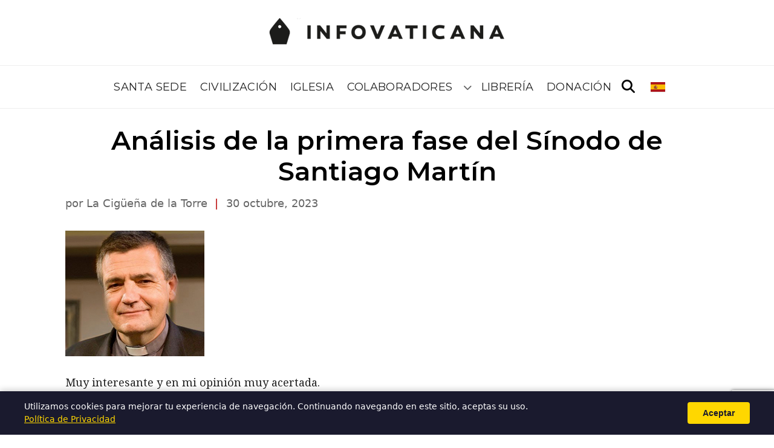

--- FILE ---
content_type: text/html; charset=UTF-8
request_url: https://infovaticana.com/blogs/cigona/analisis-de-la-primera-fase-del-sinodo-de-santiago-martin/
body_size: 9071
content:
<!doctype html>
<html lang="es" dir="ltr">

<head>
  <meta charset="UTF-8">
  <meta name="viewport" content="width=device-width, initial-scale=1">
  <title>Análisis de la primera fase del Sínodo de Santiago Martín &#8211; Infovaticana Blogs</title>
<meta name='robots' content='max-image-preview:large' />
<link rel='dns-prefetch' href='//fonts.googleapis.com' />
<link rel='dns-prefetch' href='//cdnjs.cloudflare.com' />
<link rel='dns-prefetch' href='//use.fontawesome.com' />
<link rel="alternate" hreflang="es" href="https://infovaticana.com/blogs/cigona/analisis-de-la-primera-fase-del-sinodo-de-santiago-martin/" />
<link rel="alternate" hreflang="en" href="https://infovaticana.com/en/blogs/cigona/analisis-de-la-primera-fase-del-sinodo-de-santiago-martin/" />
<link rel="alternate" hreflang="fr" href="https://infovaticana.com/fr/blogs/cigona/analisis-de-la-primera-fase-del-sinodo-de-santiago-martin/" />
<link rel="alternate" hreflang="it" href="https://infovaticana.com/it/blogs/cigona/analisis-de-la-primera-fase-del-sinodo-de-santiago-martin/" />
<link rel="alternate" hreflang="de" href="https://infovaticana.com/de/blogs/cigona/analisis-de-la-primera-fase-del-sinodo-de-santiago-martin/" />
<link rel="alternate" hreflang="pt" href="https://infovaticana.com/pt/blogs/cigona/analisis-de-la-primera-fase-del-sinodo-de-santiago-martin/" />
<link rel="alternate" hreflang="x-default" href="https://infovaticana.com/blogs/cigona/analisis-de-la-primera-fase-del-sinodo-de-santiago-martin/" />
<meta name="robots" content="index,follow">
<meta name="description" content="Muy interesante y en mi opinión muy acertada. https://www.religionenlibertad.com/video/151180/sinodo-contentos-frustrados.html Notable frustración del progresismo que ha sido el gran derrotado. Y satisfacción sin entusiasmo de los ortodoxos. Hay que oír a Santiago Martín.">
<link rel="canonical" href="https://infovaticana.com/blogs/cigona/analisis-de-la-primera-fase-del-sinodo-de-santiago-martin/">
<meta property="og:type" content="article">
<meta property="og:site_name" content="Infovaticana Blogs">
<meta property="og:title" content="Análisis de la primera fase del Sínodo de Santiago Martín &#8211; Infovaticana Blogs">
<meta property="og:description" content="Muy interesante y en mi opinión muy acertada. https://www.religionenlibertad.com/video/151180/sinodo-contentos-frustrados.html Notable frustración del progresismo que ha sido el gran derrotado. Y satisfacción sin entusiasmo de los ortodoxos. Hay que oír a Santiago Martín.">
<meta property="og:url" content="https://infovaticana.com/blogs/cigona/analisis-de-la-primera-fase-del-sinodo-de-santiago-martin/">
<meta name="twitter:card" content="summary_large_image">
<meta name="twitter:title" content="Análisis de la primera fase del Sínodo de Santiago Martín &#8211; Infovaticana Blogs">
<meta name="twitter:description" content="Muy interesante y en mi opinión muy acertada. https://www.religionenlibertad.com/video/151180/sinodo-contentos-frustrados.html Notable frustración del progresismo que ha sido el gran derrotado. Y satisfacción sin entusiasmo de los ortodoxos. Hay que oír a Santiago Martín.">
<meta property="article:published_time" content="2023-10-30T04:13:05+01:00">
<meta property="article:modified_time" content="2023-10-30T04:15:21+01:00">
<meta property="article:section" content="La cigüeña de la torre">
<meta http-equiv="content-language" content="es" />
<meta property="og:locale" content="es_ES" />
<meta property="og:locale:alternate" content="en_US" />
<meta property="og:locale:alternate" content="fr_FR" />
<meta property="og:locale:alternate" content="it_IT" />
<meta property="og:locale:alternate" content="de_DE" />
<meta property="og:locale:alternate" content="pt_PT" />
<script type="application/ld+json">{"@context":"https://schema.org","@type":"Organization","name":"Infovaticana Blogs","url":"https://infovaticana.com/blogs/"}</script>
<script type="application/ld+json">{"@context":"https://schema.org","@type":"WebSite","name":"Infovaticana Blogs","url":"https://infovaticana.com/blogs/"}</script>
<style id='wp-img-auto-sizes-contain-inline-css'>
img:is([sizes=auto i],[sizes^="auto," i]){contain-intrinsic-size:3000px 1500px}
/*# sourceURL=wp-img-auto-sizes-contain-inline-css */
</style>
<link rel='stylesheet' id='wp-block-library-css' href='https://infovaticana.com/blogs/wp-includes/css/dist/block-library/style.min.css?ver=6.9' media='all' />
<style id='global-styles-inline-css'>
:root{--wp--preset--aspect-ratio--square: 1;--wp--preset--aspect-ratio--4-3: 4/3;--wp--preset--aspect-ratio--3-4: 3/4;--wp--preset--aspect-ratio--3-2: 3/2;--wp--preset--aspect-ratio--2-3: 2/3;--wp--preset--aspect-ratio--16-9: 16/9;--wp--preset--aspect-ratio--9-16: 9/16;--wp--preset--color--black: #000000;--wp--preset--color--cyan-bluish-gray: #abb8c3;--wp--preset--color--white: #ffffff;--wp--preset--color--pale-pink: #f78da7;--wp--preset--color--vivid-red: #cf2e2e;--wp--preset--color--luminous-vivid-orange: #ff6900;--wp--preset--color--luminous-vivid-amber: #fcb900;--wp--preset--color--light-green-cyan: #7bdcb5;--wp--preset--color--vivid-green-cyan: #00d084;--wp--preset--color--pale-cyan-blue: #8ed1fc;--wp--preset--color--vivid-cyan-blue: #0693e3;--wp--preset--color--vivid-purple: #9b51e0;--wp--preset--gradient--vivid-cyan-blue-to-vivid-purple: linear-gradient(135deg,rgb(6,147,227) 0%,rgb(155,81,224) 100%);--wp--preset--gradient--light-green-cyan-to-vivid-green-cyan: linear-gradient(135deg,rgb(122,220,180) 0%,rgb(0,208,130) 100%);--wp--preset--gradient--luminous-vivid-amber-to-luminous-vivid-orange: linear-gradient(135deg,rgb(252,185,0) 0%,rgb(255,105,0) 100%);--wp--preset--gradient--luminous-vivid-orange-to-vivid-red: linear-gradient(135deg,rgb(255,105,0) 0%,rgb(207,46,46) 100%);--wp--preset--gradient--very-light-gray-to-cyan-bluish-gray: linear-gradient(135deg,rgb(238,238,238) 0%,rgb(169,184,195) 100%);--wp--preset--gradient--cool-to-warm-spectrum: linear-gradient(135deg,rgb(74,234,220) 0%,rgb(151,120,209) 20%,rgb(207,42,186) 40%,rgb(238,44,130) 60%,rgb(251,105,98) 80%,rgb(254,248,76) 100%);--wp--preset--gradient--blush-light-purple: linear-gradient(135deg,rgb(255,206,236) 0%,rgb(152,150,240) 100%);--wp--preset--gradient--blush-bordeaux: linear-gradient(135deg,rgb(254,205,165) 0%,rgb(254,45,45) 50%,rgb(107,0,62) 100%);--wp--preset--gradient--luminous-dusk: linear-gradient(135deg,rgb(255,203,112) 0%,rgb(199,81,192) 50%,rgb(65,88,208) 100%);--wp--preset--gradient--pale-ocean: linear-gradient(135deg,rgb(255,245,203) 0%,rgb(182,227,212) 50%,rgb(51,167,181) 100%);--wp--preset--gradient--electric-grass: linear-gradient(135deg,rgb(202,248,128) 0%,rgb(113,206,126) 100%);--wp--preset--gradient--midnight: linear-gradient(135deg,rgb(2,3,129) 0%,rgb(40,116,252) 100%);--wp--preset--font-size--small: 13px;--wp--preset--font-size--medium: 20px;--wp--preset--font-size--large: 36px;--wp--preset--font-size--x-large: 42px;--wp--preset--spacing--20: 0.44rem;--wp--preset--spacing--30: 0.67rem;--wp--preset--spacing--40: 1rem;--wp--preset--spacing--50: 1.5rem;--wp--preset--spacing--60: 2.25rem;--wp--preset--spacing--70: 3.38rem;--wp--preset--spacing--80: 5.06rem;--wp--preset--shadow--natural: 6px 6px 9px rgba(0, 0, 0, 0.2);--wp--preset--shadow--deep: 12px 12px 50px rgba(0, 0, 0, 0.4);--wp--preset--shadow--sharp: 6px 6px 0px rgba(0, 0, 0, 0.2);--wp--preset--shadow--outlined: 6px 6px 0px -3px rgb(255, 255, 255), 6px 6px rgb(0, 0, 0);--wp--preset--shadow--crisp: 6px 6px 0px rgb(0, 0, 0);}:where(.is-layout-flex){gap: 0.5em;}:where(.is-layout-grid){gap: 0.5em;}body .is-layout-flex{display: flex;}.is-layout-flex{flex-wrap: wrap;align-items: center;}.is-layout-flex > :is(*, div){margin: 0;}body .is-layout-grid{display: grid;}.is-layout-grid > :is(*, div){margin: 0;}:where(.wp-block-columns.is-layout-flex){gap: 2em;}:where(.wp-block-columns.is-layout-grid){gap: 2em;}:where(.wp-block-post-template.is-layout-flex){gap: 1.25em;}:where(.wp-block-post-template.is-layout-grid){gap: 1.25em;}.has-black-color{color: var(--wp--preset--color--black) !important;}.has-cyan-bluish-gray-color{color: var(--wp--preset--color--cyan-bluish-gray) !important;}.has-white-color{color: var(--wp--preset--color--white) !important;}.has-pale-pink-color{color: var(--wp--preset--color--pale-pink) !important;}.has-vivid-red-color{color: var(--wp--preset--color--vivid-red) !important;}.has-luminous-vivid-orange-color{color: var(--wp--preset--color--luminous-vivid-orange) !important;}.has-luminous-vivid-amber-color{color: var(--wp--preset--color--luminous-vivid-amber) !important;}.has-light-green-cyan-color{color: var(--wp--preset--color--light-green-cyan) !important;}.has-vivid-green-cyan-color{color: var(--wp--preset--color--vivid-green-cyan) !important;}.has-pale-cyan-blue-color{color: var(--wp--preset--color--pale-cyan-blue) !important;}.has-vivid-cyan-blue-color{color: var(--wp--preset--color--vivid-cyan-blue) !important;}.has-vivid-purple-color{color: var(--wp--preset--color--vivid-purple) !important;}.has-black-background-color{background-color: var(--wp--preset--color--black) !important;}.has-cyan-bluish-gray-background-color{background-color: var(--wp--preset--color--cyan-bluish-gray) !important;}.has-white-background-color{background-color: var(--wp--preset--color--white) !important;}.has-pale-pink-background-color{background-color: var(--wp--preset--color--pale-pink) !important;}.has-vivid-red-background-color{background-color: var(--wp--preset--color--vivid-red) !important;}.has-luminous-vivid-orange-background-color{background-color: var(--wp--preset--color--luminous-vivid-orange) !important;}.has-luminous-vivid-amber-background-color{background-color: var(--wp--preset--color--luminous-vivid-amber) !important;}.has-light-green-cyan-background-color{background-color: var(--wp--preset--color--light-green-cyan) !important;}.has-vivid-green-cyan-background-color{background-color: var(--wp--preset--color--vivid-green-cyan) !important;}.has-pale-cyan-blue-background-color{background-color: var(--wp--preset--color--pale-cyan-blue) !important;}.has-vivid-cyan-blue-background-color{background-color: var(--wp--preset--color--vivid-cyan-blue) !important;}.has-vivid-purple-background-color{background-color: var(--wp--preset--color--vivid-purple) !important;}.has-black-border-color{border-color: var(--wp--preset--color--black) !important;}.has-cyan-bluish-gray-border-color{border-color: var(--wp--preset--color--cyan-bluish-gray) !important;}.has-white-border-color{border-color: var(--wp--preset--color--white) !important;}.has-pale-pink-border-color{border-color: var(--wp--preset--color--pale-pink) !important;}.has-vivid-red-border-color{border-color: var(--wp--preset--color--vivid-red) !important;}.has-luminous-vivid-orange-border-color{border-color: var(--wp--preset--color--luminous-vivid-orange) !important;}.has-luminous-vivid-amber-border-color{border-color: var(--wp--preset--color--luminous-vivid-amber) !important;}.has-light-green-cyan-border-color{border-color: var(--wp--preset--color--light-green-cyan) !important;}.has-vivid-green-cyan-border-color{border-color: var(--wp--preset--color--vivid-green-cyan) !important;}.has-pale-cyan-blue-border-color{border-color: var(--wp--preset--color--pale-cyan-blue) !important;}.has-vivid-cyan-blue-border-color{border-color: var(--wp--preset--color--vivid-cyan-blue) !important;}.has-vivid-purple-border-color{border-color: var(--wp--preset--color--vivid-purple) !important;}.has-vivid-cyan-blue-to-vivid-purple-gradient-background{background: var(--wp--preset--gradient--vivid-cyan-blue-to-vivid-purple) !important;}.has-light-green-cyan-to-vivid-green-cyan-gradient-background{background: var(--wp--preset--gradient--light-green-cyan-to-vivid-green-cyan) !important;}.has-luminous-vivid-amber-to-luminous-vivid-orange-gradient-background{background: var(--wp--preset--gradient--luminous-vivid-amber-to-luminous-vivid-orange) !important;}.has-luminous-vivid-orange-to-vivid-red-gradient-background{background: var(--wp--preset--gradient--luminous-vivid-orange-to-vivid-red) !important;}.has-very-light-gray-to-cyan-bluish-gray-gradient-background{background: var(--wp--preset--gradient--very-light-gray-to-cyan-bluish-gray) !important;}.has-cool-to-warm-spectrum-gradient-background{background: var(--wp--preset--gradient--cool-to-warm-spectrum) !important;}.has-blush-light-purple-gradient-background{background: var(--wp--preset--gradient--blush-light-purple) !important;}.has-blush-bordeaux-gradient-background{background: var(--wp--preset--gradient--blush-bordeaux) !important;}.has-luminous-dusk-gradient-background{background: var(--wp--preset--gradient--luminous-dusk) !important;}.has-pale-ocean-gradient-background{background: var(--wp--preset--gradient--pale-ocean) !important;}.has-electric-grass-gradient-background{background: var(--wp--preset--gradient--electric-grass) !important;}.has-midnight-gradient-background{background: var(--wp--preset--gradient--midnight) !important;}.has-small-font-size{font-size: var(--wp--preset--font-size--small) !important;}.has-medium-font-size{font-size: var(--wp--preset--font-size--medium) !important;}.has-large-font-size{font-size: var(--wp--preset--font-size--large) !important;}.has-x-large-font-size{font-size: var(--wp--preset--font-size--x-large) !important;}
/*# sourceURL=global-styles-inline-css */
</style>

<style id='classic-theme-styles-inline-css'>
/*! This file is auto-generated */
.wp-block-button__link{color:#fff;background-color:#32373c;border-radius:9999px;box-shadow:none;text-decoration:none;padding:calc(.667em + 2px) calc(1.333em + 2px);font-size:1.125em}.wp-block-file__button{background:#32373c;color:#fff;text-decoration:none}
/*# sourceURL=/wp-includes/css/classic-themes.min.css */
</style>
<style id='font-awesome-svg-styles-default-inline-css'>
.svg-inline--fa {
  display: inline-block;
  height: 1em;
  overflow: visible;
  vertical-align: -.125em;
}
/*# sourceURL=font-awesome-svg-styles-default-inline-css */
</style>
<link rel='stylesheet' id='font-awesome-svg-styles-css' href='https://infovaticana.com/blogs/wp-content/uploads/sites/3/font-awesome/v6.4.2/css/svg-with-js.css' media='all' />
<style id='font-awesome-svg-styles-inline-css'>
   .wp-block-font-awesome-icon svg::before,
   .wp-rich-text-font-awesome-icon svg::before {content: unset;}
/*# sourceURL=font-awesome-svg-styles-inline-css */
</style>
<link rel='stylesheet' id='infovat-tr-css' href='https://infovaticana.com/blogs/wp-content/plugins/infovat-translator/assets/front.css?ver=0.1.3' media='all' />
<link rel='stylesheet' id='infovat-donate-css' href='https://infovaticana.com/blogs/wp-content/plugins/infovat-donate/assets/css/donate.css?ver=0.1.1' media='all' />
<link rel='stylesheet' id='widgetopts-styles-css' href='https://infovaticana.com/blogs/wp-content/plugins/widget-options/assets/css/widget-options.css?ver=4.1.3' media='all' />
<link rel='stylesheet' id='infov2-fonts-css' href='https://fonts.googleapis.com/css2?family=Montserrat:wght@400;600;700&#038;display=swap' media='all' />
<link rel='stylesheet' id='infov2-fonts-serif-css' href='https://fonts.googleapis.com/css2?family=Noto+Serif:wght@400;700&#038;display=swap' media='all' />
<link rel='stylesheet' id='infov2-fa-css' href='https://cdnjs.cloudflare.com/ajax/libs/font-awesome/6.5.2/css/all.min.css?ver=6.5.2' media='all' />
<link rel='stylesheet' id='infov2-style-css' href='https://infovaticana.com/blogs/wp-content/themes/infovaticana_v2/style.css?ver=1.0.27' media='all' />
<link rel='stylesheet' id='infov2-main-css' href='https://infovaticana.com/blogs/wp-content/themes/infovaticana_v2/assets/css/main.css?ver=1.0.27' media='all' />
<link rel='stylesheet' id='font-awesome-official-css' href='https://use.fontawesome.com/releases/v6.4.2/css/all.css' media='all' integrity="sha384-blOohCVdhjmtROpu8+CfTnUWham9nkX7P7OZQMst+RUnhtoY/9qemFAkIKOYxDI3" crossorigin="anonymous" />
<link rel='stylesheet' id='font-awesome-official-v4shim-css' href='https://use.fontawesome.com/releases/v6.4.2/css/v4-shims.css' media='all' integrity="sha384-IqMDcR2qh8kGcGdRrxwop5R2GiUY5h8aDR/LhYxPYiXh3sAAGGDkFvFqWgFvTsTd" crossorigin="anonymous" />
<script type="application/ld+json">{"@context":"https://schema.org","@type":"BreadcrumbList","itemListElement":[{"@type":"ListItem","position":1,"name":"Infovaticana Blogs","item":"https://infovaticana.com/blogs/"},{"@type":"ListItem","position":2,"name":"La cigüeña de la torre","item":"https://infovaticana.com/blogs/category/cigona/"},{"@type":"ListItem","position":3,"name":"Análisis de la primera fase del Sínodo de Santiago Martín","item":"https://infovaticana.com/blogs/cigona/analisis-de-la-primera-fase-del-sinodo-de-santiago-martin/"}]}</script>
<script type="application/ld+json">{"@context":"https://schema.org","@type":"NewsArticle","mainEntityOfPage":{"@type":"WebPage","@id":"https://infovaticana.com/blogs/cigona/analisis-de-la-primera-fase-del-sinodo-de-santiago-martin/"},"headline":"Análisis de la primera fase del Sínodo de Santiago Martín","image":[],"datePublished":"2023-10-30T04:13:05+01:00","dateModified":"2023-10-30T04:15:21+01:00","author":{"@type":"Person","name":""},"publisher":{"@type":"Organization","name":"Infovaticana Blogs"},"isAccessibleForFree":true,"wordCount":43,"inLanguage":"es_ES","articleSection":"La cigüeña de la torre"}</script>
<link rel="EditURI" type="application/rsd+xml" title="RSD" href="https://infovaticana.com/blogs/xmlrpc.php?rsd" />
<meta name="generator" content="WordPress 6.9" />
  <link rel="preconnect" href="https://fonts.googleapis.com" crossorigin>
  <link rel="preconnect" href="https://fonts.gstatic.com" crossorigin>

  <!-- Google tag (gtag.js) -->
  <script async src="https://www.googletagmanager.com/gtag/js?id=G-G3TMKZ130Z"></script>
  <script>
    window.dataLayer = window.dataLayer || [];

    function gtag() {
      dataLayer.push(arguments);
    }
    gtag('js', new Date());

    gtag('config', 'G-G3TMKZ130Z');
  </script>

<link rel='stylesheet' id='infovat-fc-css' href='https://infovaticana.com/blogs/wp-content/plugins/infovat-file-comments/assets/css/comments.css?ver=0.5.0' media='all' />
</head>

<body class="wp-singular post-template-default single single-post postid-105560 single-format-standard wp-theme-infovaticana_v2 infovat-lang-es">
  
  
  <header class="header">
    <div class="header-inner">
      <div class="site-branding">
        <a href="https://infovaticana.com/" class="custom-logo-link" rel="home"><img width="398" height="45" src="https://infovaticana.com/blogs/wp-content/uploads/2025/11/logo-infovaticana-e1523890679390.png" class="custom-logo" alt="INFOVATICANA" decoding="async" /></a>      </div>

      <div class="header-bar">
        <nav class="site-navigation nav-primary" aria-label="Principal">
          <ul id="menu-menu" class="menu"><li id="menu-item-3214973" class="menu-item menu-item-type-taxonomy menu-item-object-category menu-item-3214973"><a href="/categoria/santa-sede/">Santa Sede</a></li>
<li id="menu-item-3214974" class="menu-item menu-item-type-taxonomy menu-item-object-category menu-item-3214974"><a href="/categoria/sociedad/">Civilización</a></li>
<li id="menu-item-3214972" class="menu-item menu-item-type-taxonomy menu-item-object-category menu-item-3214972"><a href="/categoria/iglesia/">Iglesia</a></li>
<li id="menu-item-3157417" class="menu-item menu-item-type-custom menu-item-object-custom menu-item-has-children menu-item-3157417"><a href="/blogs/">Colaboradores</a>
<ul class="sub-menu">
	<li id="menu-item-3135404" class="menu-item menu-item-type-custom menu-item-object-custom menu-item-3135404"><a href="/blogs/specola/">Specola</a></li>
	<li id="menu-item-3135401" class="menu-item menu-item-type-custom menu-item-object-custom menu-item-3135401"><a href="/blogs/cigona/">La Cigüeña de la Torre</a></li>
	<li id="menu-item-3223495" class="menu-item menu-item-type-custom menu-item-object-custom menu-item-3223495"><a href="/blogs/sursum-corda/">Sursum Corda</a></li>
</ul>
</li>
<li id="menu-item-3159503" class="menu-item menu-item-type-custom menu-item-object-custom menu-item-3159503"><a href="https://homolegens.com">Librería</a></li>
<li id="menu-item-3236796" class="menu-item menu-item-type-custom menu-item-object-custom menu-item-3236796"><a href="/ayudanos-a-seguir-trabajando-a-seguir-diciendo-lo-que-nadie-mas-dice/">Donación</a></li>
</ul>        </nav>
        <button id="search-toggle" class="search-toggle" aria-controls="search-overlay" aria-expanded="false" aria-label="Abrir búsqueda">
          <i class="fa-solid fa-magnifying-glass" aria-hidden="true"></i>
        </button>

                  <div class="header-lang-switcher" style="margin-left: 20px; display: flex; align-items: center;">
            <div id="infovat-lang-663053801" class="infovat-lang-dropdown"><button type="button" class="infovat-lang-toggle" aria-expanded="false" aria-label="Seleccionar idioma"><img src="https://infovaticana.com/blogs/wp-content/plugins/infovat-translator/assets/flags/es.png" alt="es" width="24" height="18" /></button><div class="infovat-lang-menu"><a href="https://infovaticana.com/blogs/cigona/analisis-de-la-primera-fase-del-sinodo-de-santiago-martin/" class="infovat-lang-item active"><img src="https://infovaticana.com/blogs/wp-content/plugins/infovat-translator/assets/flags/es.png" alt="es" width="20" height="15" /><span>Español</span></a><a href="https://infovaticana.com/en/blogs/cigona/analisis-de-la-primera-fase-del-sinodo-de-santiago-martin/" class="infovat-lang-item"><img src="https://infovaticana.com/blogs/wp-content/plugins/infovat-translator/assets/flags/us.png" alt="en" width="20" height="15" /><span>English</span></a><a href="https://infovaticana.com/fr/blogs/cigona/analisis-de-la-primera-fase-del-sinodo-de-santiago-martin/" class="infovat-lang-item"><img src="https://infovaticana.com/blogs/wp-content/plugins/infovat-translator/assets/flags/fr.png" alt="fr" width="20" height="15" /><span>Français</span></a><a href="https://infovaticana.com/it/blogs/cigona/analisis-de-la-primera-fase-del-sinodo-de-santiago-martin/" class="infovat-lang-item"><img src="https://infovaticana.com/blogs/wp-content/plugins/infovat-translator/assets/flags/it.png" alt="it" width="20" height="15" /><span>Italiano</span></a><a href="https://infovaticana.com/de/blogs/cigona/analisis-de-la-primera-fase-del-sinodo-de-santiago-martin/" class="infovat-lang-item"><img src="https://infovaticana.com/blogs/wp-content/plugins/infovat-translator/assets/flags/de.png" alt="de" width="20" height="15" /><span>Deutsch</span></a><a href="https://infovaticana.com/pt/blogs/cigona/analisis-de-la-primera-fase-del-sinodo-de-santiago-martin/" class="infovat-lang-item"><img src="https://infovaticana.com/blogs/wp-content/plugins/infovat-translator/assets/flags/pt.png" alt="pt" width="20" height="15" /><span>Português</span></a></div></div><script>
    (function(){
        var c = document.getElementById('infovat-lang-663053801');
        if (!c) return;
        var b = c.querySelector('.infovat-lang-toggle');
        b.addEventListener('click', function(e) {
            e.stopPropagation();
            var o = c.classList.contains('is-open');
            if (o) { c.classList.remove('is-open'); b.setAttribute('aria-expanded', 'false'); }
            else {
                document.querySelectorAll('.infovat-lang-dropdown.is-open').forEach(function(el){
                    el.classList.remove('is-open');
                    el.querySelector('.infovat-lang-toggle').setAttribute('aria-expanded', 'false');
                });
                c.classList.add('is-open'); b.setAttribute('aria-expanded', 'true');
            }
        });
        document.addEventListener('click', function(e) {
            if (!c.contains(e.target)) { c.classList.remove('is-open'); b.setAttribute('aria-expanded', 'false'); }
        });
    })();
    </script>          </div>
        
        <div id="search-overlay" class="search-overlay" hidden>
          <div class="search-overlay-inner">
            <form role="search" method="get" class="search-form" action="https://www.google.com/search" target="_blank">
  <label for="s" class="screen-reader-text">Buscar</label>
  <input type="search" id="s" class="search-field" placeholder="Buscar…" value="" name="q" />
  <input type="hidden" name="as_sitesearch" value="infovaticana.com" />
  <button type="submit" class="search-submit">Buscar</button>
</form>
            <button id="search-close" class="search-close" aria-controls="search-overlay" aria-label="Cerrar búsqueda">
              <i class="fa-solid fa-xmark" aria-hidden="true"></i>
            </button>
          </div>
        </div>
      </div>
    </div>
  </header>

  

  <div class="container">
    <main id="main" class="site-main" role="main">
    <article id="post-105560" class="post-105560 post type-post status-publish format-standard hentry category-cigona">
      <header class="entry-header">
        <h1 class="single-title">Análisis de la primera fase del Sínodo de Santiago Martín</h1>
              </header>

      
      <p class="entry-meta">
        por La Cigüeña de la Torre        <span class="sep" aria-hidden="true">|</span>
        <time datetime="2023-10-30T04:13:05+01:00">30 octubre, 2023</time>
      </p>

      <div class="entry-content">
        <p><img decoding="async" src="https://www.infocatolica.com/files/autor/santiago-martin-2.jpg" alt="Santiago Martín en InfoCatólica" /></p>
<p>Muy interesante y en mi opinión muy acertada.</p>
<p><a href="https://www.religionenlibertad.com/video/151180/sinodo-contentos-frustrados.html">https://www.religionenlibertad.com/video/151180/sinodo-contentos-frustrados.html</a></p>
<p>Notable frustración del progresismo que ha sido el gran derrotado. Y satisfacción sin entusiasmo de los ortodoxos.</p>
<p>Hay que oír a Santiago Martín.</p>
      </div>

                              <p class="ivd-intro" style="">Ayuda a Infovaticana a seguir informando</p>
            <div class="ivd-wrapper" data-accent="#8b0000">
                <div class="ivd-card">                    
                    <div class="ivd-toggle">
                                                    <button type="button" class="ivd-tab ivd-tab-once active" data-mode="once">Una sola vez</button>
                                                                            <button type="button" class="ivd-tab ivd-tab-monthly" data-mode="monthly">❤ Mensual</button>
                                            </div>

                    <div class="ivd-body">
                        <div class="ivd-grid ivd-grid-once">
                                                            <button type="button" class="ivd-amount" data-amount="10">€10</button>
                                                            <button type="button" class="ivd-amount" data-amount="20">€20</button>
                                                            <button type="button" class="ivd-amount" data-amount="30">€30</button>
                                                            <button type="button" class="ivd-amount" data-amount="50">€50</button>
                                                            <button type="button" class="ivd-amount" data-amount="100">€100</button>
                                                            <button type="button" class="ivd-amount" data-amount="200">€200</button>
                                                    </div>
                        <div class="ivd-grid ivd-grid-monthly" style="display:none">
                                                            <button type="button" class="ivd-amount" data-amount="5">€5</button>
                                                            <button type="button" class="ivd-amount" data-amount="10">€10</button>
                                                            <button type="button" class="ivd-amount" data-amount="15">€15</button>
                                                            <button type="button" class="ivd-amount" data-amount="20">€20</button>
                                                            <button type="button" class="ivd-amount" data-amount="30">€30</button>
                                                            <button type="button" class="ivd-amount" data-amount="50">€50</button>
                                                    </div>

                        

                                                <label class="ivd-comment">
                            <input type="checkbox" class="ivd-comment-toggle" />
                            <span>Escríbenos un comentario</span>
                        </label>
                        <textarea class="ivd-comment-text" style="display:none" maxlength="500" placeholder="Tu comentario (opcional)"></textarea>
                        
                        <button type="button" class="ivd-next">Donar</button>
                    </div>
                </div>
            </div>
            
      <footer class="entry-footer">
        <p></p>
      </footer>
    </article>

    <script src="https://www.google.com/recaptcha/api.js?render=6Leiqe0rAAAAAMwhbGAwHjaLmCQZw_0E8u4ye1eS"></script><div id="infovat-fc" class="infovat-fc" data-post-id="105560" data-blog-id="3"></div>

</main>
</div>

<footer class="site-footer">
  <div class="container">
    <div class="footer-container">
      <div class="branding">
        <a href="https://infovaticana.com/" class="custom-logo-link" rel="home"><img width="398" height="45" src="https://infovaticana.com/blogs/wp-content/uploads/2025/11/logo-infovaticana-e1523890679390.png" class="custom-logo" alt="INFOVATICANA" decoding="async" /></a>      </div>
      <div class="footer-center"></div>
      <div class="footer-links">
        <a href="https://infovaticana.com/acerca-de/avisolegal/">Aviso Legal</a>
        <a href="https://infovaticana.com/acerca-de/politica-de-privacidad/">Política de Privacidad</a>
        <a href="https://infovaticana.com/politica-de-cookies/">Política de Cookies</a>
        <a href="https://infovaticana.com/acerca-de/">Acerca de</a>
        <a href="https://infovaticana.com/contacto/">Contacto</a>
      </div>
    </div>
</footer>


<!-- Barra inferior fija para móvil -->
<div class="footer-fixed" role="navigation" aria-label="Barra móvil">
  <ul class="social-mobile-bar flex-row">
    <li id="site-logo"><a href="https://infovaticana.com/" aria-label="Inicio"><i class="fa-solid fa-house" aria-hidden="true"></i></a></li>
    <li id="facebook-logo"><a rel="noopener" target="_blank" href="https://www.facebook.com/sharer/sharer.php?u=https%3A%2F%2Finfovaticana.com%2Fblogs%2Fcigona%2Fanalisis-de-la-primera-fase-del-sinodo-de-santiago-martin%2F" aria-label="Facebook"><i class="fa-brands fa-facebook-f" aria-hidden="true"></i></a></li>
    <li id="twitter-logo"><a rel="noopener" target="_blank" href="https://twitter.com/intent/tweet?url=https%3A%2F%2Finfovaticana.com%2Fblogs%2Fcigona%2Fanalisis-de-la-primera-fase-del-sinodo-de-santiago-martin%2F&text=An%C3%A1lisis+de+la+primera+fase+del+S%C3%ADnodo+de+Santiago+Mart%C3%ADn" aria-label="X / Twitter"><i class="fa-brands fa-x-twitter" aria-hidden="true"></i></a></li>
    <li id="linkedin-logo"><a rel="noopener" target="_blank" href="https://www.linkedin.com/sharing/share-offsite/?url=https%3A%2F%2Finfovaticana.com%2Fblogs%2Fcigona%2Fanalisis-de-la-primera-fase-del-sinodo-de-santiago-martin%2F" aria-label="LinkedIn"><i class="fa-brands fa-linkedin-in" aria-hidden="true"></i></a></li>
    <li id="whatsapp-logo-desktop" class="whatsapp-desktop"><a rel="noopener" target="_blank" href="https://web.whatsapp.com/send?text=An%C3%A1lisis+de+la+primera+fase+del+S%C3%ADnodo+de+Santiago+Mart%C3%ADn%20https%3A%2F%2Finfovaticana.com%2Fblogs%2Fcigona%2Fanalisis-de-la-primera-fase-del-sinodo-de-santiago-martin%2F" aria-label="WhatsApp"><i class="fa-brands fa-whatsapp" aria-hidden="true"></i></a></li>
    <li id="whatsapp-logo-mobile" class="whatsapp-mobile"><a rel="noopener" target="_blank" href="https://api.whatsapp.com/send?text=An%C3%A1lisis+de+la+primera+fase+del+S%C3%ADnodo+de+Santiago+Mart%C3%ADn%20https%3A%2F%2Finfovaticana.com%2Fblogs%2Fcigona%2Fanalisis-de-la-primera-fase-del-sinodo-de-santiago-martin%2F" aria-label="WhatsApp"><i class="fa-brands fa-whatsapp" aria-hidden="true"></i></a></li>
    <li id="email-logo"><a href="mailto:?subject=An%C3%A1lisis+de+la+primera+fase+del+S%C3%ADnodo+de+Santiago+Mart%C3%ADn&body=https%3A%2F%2Finfovaticana.com%2Fblogs%2Fcigona%2Fanalisis-de-la-primera-fase-del-sinodo-de-santiago-martin%2F" aria-label="Email"><i class="fa-regular fa-envelope" aria-hidden="true"></i></a></li>
    <li id="nav-mobile"><button id="nav-mobile-btn" aria-expanded="false" aria-controls="mobile-menu" aria-label="Abrir menú"><i class="fa-solid fa-bars" aria-hidden="true"></i></button></li>
  </ul>
</div>

<!-- Cajón del menú móvil -->
<div id="mobile-menu" class="mobile-menu" hidden>
  <div class="mobile-menu-inner">
    <button class="mobile-menu-close" aria-controls="mobile-menu" aria-label="Cerrar menú"><i class="fa-solid fa-xmark" aria-hidden="true"></i></button>
    <ul id="menu-menu-1" class="mobile-menu-list"><li class="menu-item menu-item-type-taxonomy menu-item-object-category menu-item-3214973"><a href="/categoria/santa-sede/">Santa Sede</a></li>
<li class="menu-item menu-item-type-taxonomy menu-item-object-category menu-item-3214974"><a href="/categoria/sociedad/">Civilización</a></li>
<li class="menu-item menu-item-type-taxonomy menu-item-object-category menu-item-3214972"><a href="/categoria/iglesia/">Iglesia</a></li>
<li class="menu-item menu-item-type-custom menu-item-object-custom menu-item-has-children menu-item-3157417"><a href="/blogs/">Colaboradores</a>
<ul class="sub-menu">
	<li class="menu-item menu-item-type-custom menu-item-object-custom menu-item-3135404"><a href="/blogs/specola/">Specola</a></li>
	<li class="menu-item menu-item-type-custom menu-item-object-custom menu-item-3135401"><a href="/blogs/cigona/">La Cigüeña de la Torre</a></li>
	<li class="menu-item menu-item-type-custom menu-item-object-custom menu-item-3223495"><a href="/blogs/sursum-corda/">Sursum Corda</a></li>
</ul>
</li>
<li class="menu-item menu-item-type-custom menu-item-object-custom menu-item-3159503"><a href="https://homolegens.com">Librería</a></li>
<li class="menu-item menu-item-type-custom menu-item-object-custom menu-item-3236796"><a href="/ayudanos-a-seguir-trabajando-a-seguir-diciendo-lo-que-nadie-mas-dice/">Donación</a></li>
</ul>  </div>
</div>


	<div id="cookie-banner" class="cookie-banner" role="dialog" aria-labelledby="cookie-banner-title" aria-describedby="cookie-banner-desc" style="display: none;">
		<div class="cookie-banner-content">
			<p id="cookie-banner-desc">
				Utilizamos cookies para mejorar tu experiencia de navegación. Continuando navegando en este sitio, aceptas su uso.				<a href="https://infovaticana.com/acerca-de/politica-de-privacidad/" target="_blank" rel="noopener"><br>Política de Privacidad</a>
			</p>
			<button type="button" id="cookie-accept-btn" class="cookie-accept-btn">
				Aceptar			</button>
		</div>
	</div>
	<style>
		.cookie-banner {
			position: fixed;
			bottom: 0;
			left: 0;
			right: 0;
			background: #1a1a2e;
			color: #fff;
			padding: 15px 20px;
			z-index: 99999;
			box-shadow: 0 -2px 10px rgba(0, 0, 0, 0.2);
		}
		.cookie-banner-content {
			max-width: 1200px;
			margin: 0 auto;
			display: flex;
			flex-wrap: wrap;
			align-items: center;
			justify-content: space-between;
			gap: 15px;
		}
		.cookie-banner-content p {
			margin: 0;
			flex: 1;
			font-size: 14px;
			line-height: 1.5;
		}
		.cookie-banner-content a {
			color: #ffd700;
			text-decoration: underline;
		}
		.cookie-banner-content a:hover {
			color: #fff;
		}
		.cookie-accept-btn {
			background: #ffd700;
			color: #1a1a2e;
			border: none;
			padding: 10px 25px;
			font-size: 14px;
			font-weight: 600;
			cursor: pointer;
			border-radius: 4px;
			transition: background 0.3s ease;
			white-space: nowrap;
		}
		.cookie-accept-btn:hover {
			background: #fff;
		}
		/* Ajuste para móvil con la barra inferior fija */
		@media (max-width: 768px) {
			.cookie-banner {
				bottom: 60px; /* Altura de la barra móvil */
				padding: 12px 15px;
			}
			.cookie-banner-content {
				flex-direction: column;
				text-align: center;
			}
			.cookie-banner-content p {
				font-size: 13px;
			}
		}
	</style>
	<script>
		(function() {
			var banner = document.getElementById('cookie-banner');
			var acceptBtn = document.getElementById('cookie-accept-btn');
			var cookieName = 'infov2_cookies_accepted';
			
			// Verificar si ya aceptó las cookies
			function getCookie(name) {
				var match = document.cookie.match(new RegExp('(^| )' + name + '=([^;]+)'));
				return match ? match[2] : null;
			}
			
			function setCookie(name, value, days) {
				var expires = '';
				if (days) {
					var date = new Date();
					date.setTime(date.getTime() + (days * 24 * 60 * 60 * 1000));
					expires = '; expires=' + date.toUTCString();
				}
				document.cookie = name + '=' + value + expires + '; path=/; SameSite=Lax';
			}
			
			// Mostrar banner si no ha aceptado
			if (!getCookie(cookieName)) {
				banner.style.display = 'block';
			}
			
			// Manejar aceptación
			acceptBtn.addEventListener('click', function() {
				setCookie(cookieName, '1', 365);
				banner.style.display = 'none';
			});
		})();
	</script>
	
<script type="speculationrules">
{"prefetch":[{"source":"document","where":{"and":[{"href_matches":"/blogs/*"},{"not":{"href_matches":["/blogs/wp-*.php","/blogs/wp-admin/*","/blogs/wp-content/uploads/sites/3/*","/blogs/wp-content/*","/blogs/wp-content/plugins/*","/blogs/wp-content/themes/infovaticana_v2/*","/blogs/*\\?(.+)"]}},{"not":{"selector_matches":"a[rel~=\"nofollow\"]"}},{"not":{"selector_matches":".no-prefetch, .no-prefetch a"}}]},"eagerness":"conservative"}]}
</script>
<script id="infovat-donate-js-extra">
var INFOVAT_DONATE = {"currency":"\u20ac","accentColor":"#8b0000","buttonText":"Donar","titleText":"Ayuda a Infovaticana a seguir informando","oneTimeEnabled":"1","monthlyEnabled":"1","amountsOneTime":[10,20,30,50,100,200],"amountsMonthly":[5,10,15,20,30,50],"templateOneTime":"","donateOneTime":"https://donate.stripe.com/7sY3cucaAfgc1OIdJt3Nm00","templateMonthly":"","amountUnit":"decimal","mapOneTime":[],"mapMonthly":{"10":"https://buy.stripe.com/bJe9AS3E4d843WQfRB3Nm02","20":"https://buy.stripe.com/28EeVc8Yo8RO64Y20L3Nm03","30":"https://buy.stripe.com/7sY4gy1vWgkg1OIdJt3Nm04","50":"https://buy.stripe.com/8x2fZg8YoaZW0KE7l53Nm05","100":"https://buy.stripe.com/3cIaEW7Uk0li0KEgVF3Nm06","200":"https://buy.stripe.com/dRm28q3E47NK50U9td3Nm07"},"showComment":"1"};
var INFOVAT_DONATE = {"currency":"\u20ac","accentColor":"#8b0000","buttonText":"Donar","titleText":"Ayuda a Infovaticana a seguir informando","oneTimeEnabled":"1","monthlyEnabled":"1","amountsOneTime":[10,20,30,50,100,200],"amountsMonthly":[5,10,15,20,30,50],"templateOneTime":"","donateOneTime":"https://donate.stripe.com/7sY3cucaAfgc1OIdJt3Nm00","templateMonthly":"","amountUnit":"decimal","mapOneTime":[],"mapMonthly":{"10":"https://buy.stripe.com/bJe9AS3E4d843WQfRB3Nm02","20":"https://buy.stripe.com/28EeVc8Yo8RO64Y20L3Nm03","30":"https://buy.stripe.com/7sY4gy1vWgkg1OIdJt3Nm04","50":"https://buy.stripe.com/8x2fZg8YoaZW0KE7l53Nm05","100":"https://buy.stripe.com/3cIaEW7Uk0li0KEgVF3Nm06","200":"https://buy.stripe.com/dRm28q3E47NK50U9td3Nm07"},"showComment":"1"};
//# sourceURL=infovat-donate-js-extra
</script>
<script src="https://infovaticana.com/blogs/wp-content/plugins/infovat-donate/assets/js/donate.js?ver=0.1.1" id="infovat-donate-js"></script>
<script src="https://infovaticana.com/blogs/wp-content/themes/infovaticana_v2/assets/js/main.js?ver=1.0.27" id="infov2-main-js-js"></script>
<script id="infovat-fc-js-before">
window.InfovatFCBoot = {"postId":105560,"blogId":3,"uniqueId":"3_105560","endpoints":{"submit":"\/wp-content\/plugins\/infovat-file-comments\/public\/submit.php","list":"\/wp-content\/uploads\/infovat-comments\/public\/3_105560.json","vote":"\/wp-content\/plugins\/infovat-file-comments\/public\/vote.php"},"recaptchaSiteKey":"6Leiqe0rAAAAAMwhbGAwHjaLmCQZw_0E8u4ye1eS","i18n":{"noComments":"Sin comentarios, pruebe a escribir usted el primero.","comments":"Comentarios","moderated":"Comentario moderado","deletedContent":"Este comentario ha sido eliminado por el moderador.","reply":"Responder","replyingTo":"Respondiendo a comentario","cancel":"Cancelar","yourName":"Tu nombre","writeComment":"Escribe tu comentario","charsRemaining":"caracteres restantes","maxCharsExceeded":"Has superado el m\u00e1ximo de caracteres permitidos.","send":"Enviar","sending":"Enviando...","published":"Comentario publicado, aparecer\u00e1 en unos segundos.","pending":"Comentario enviado y pendiente de moderaci\u00f3n","error":"Error al enviar el comentario","upvote":"Votar positivo","downvote":"Votar negativo"}};
//# sourceURL=infovat-fc-js-before
</script>
<script src="https://infovaticana.com/blogs/wp-content/plugins/infovat-file-comments/assets/js/comments.js?ver=0.5.0" id="infovat-fc-js"></script>
</body>

</html>
<!-- Performance optimized by Redis Object Cache. Learn more: https://wprediscache.com -->


--- FILE ---
content_type: text/html; charset=utf-8
request_url: https://www.google.com/recaptcha/api2/anchor?ar=1&k=6Leiqe0rAAAAAMwhbGAwHjaLmCQZw_0E8u4ye1eS&co=aHR0cHM6Ly9pbmZvdmF0aWNhbmEuY29tOjQ0Mw..&hl=en&v=PoyoqOPhxBO7pBk68S4YbpHZ&size=invisible&anchor-ms=20000&execute-ms=30000&cb=vfporkfg25zr
body_size: 48817
content:
<!DOCTYPE HTML><html dir="ltr" lang="en"><head><meta http-equiv="Content-Type" content="text/html; charset=UTF-8">
<meta http-equiv="X-UA-Compatible" content="IE=edge">
<title>reCAPTCHA</title>
<style type="text/css">
/* cyrillic-ext */
@font-face {
  font-family: 'Roboto';
  font-style: normal;
  font-weight: 400;
  font-stretch: 100%;
  src: url(//fonts.gstatic.com/s/roboto/v48/KFO7CnqEu92Fr1ME7kSn66aGLdTylUAMa3GUBHMdazTgWw.woff2) format('woff2');
  unicode-range: U+0460-052F, U+1C80-1C8A, U+20B4, U+2DE0-2DFF, U+A640-A69F, U+FE2E-FE2F;
}
/* cyrillic */
@font-face {
  font-family: 'Roboto';
  font-style: normal;
  font-weight: 400;
  font-stretch: 100%;
  src: url(//fonts.gstatic.com/s/roboto/v48/KFO7CnqEu92Fr1ME7kSn66aGLdTylUAMa3iUBHMdazTgWw.woff2) format('woff2');
  unicode-range: U+0301, U+0400-045F, U+0490-0491, U+04B0-04B1, U+2116;
}
/* greek-ext */
@font-face {
  font-family: 'Roboto';
  font-style: normal;
  font-weight: 400;
  font-stretch: 100%;
  src: url(//fonts.gstatic.com/s/roboto/v48/KFO7CnqEu92Fr1ME7kSn66aGLdTylUAMa3CUBHMdazTgWw.woff2) format('woff2');
  unicode-range: U+1F00-1FFF;
}
/* greek */
@font-face {
  font-family: 'Roboto';
  font-style: normal;
  font-weight: 400;
  font-stretch: 100%;
  src: url(//fonts.gstatic.com/s/roboto/v48/KFO7CnqEu92Fr1ME7kSn66aGLdTylUAMa3-UBHMdazTgWw.woff2) format('woff2');
  unicode-range: U+0370-0377, U+037A-037F, U+0384-038A, U+038C, U+038E-03A1, U+03A3-03FF;
}
/* math */
@font-face {
  font-family: 'Roboto';
  font-style: normal;
  font-weight: 400;
  font-stretch: 100%;
  src: url(//fonts.gstatic.com/s/roboto/v48/KFO7CnqEu92Fr1ME7kSn66aGLdTylUAMawCUBHMdazTgWw.woff2) format('woff2');
  unicode-range: U+0302-0303, U+0305, U+0307-0308, U+0310, U+0312, U+0315, U+031A, U+0326-0327, U+032C, U+032F-0330, U+0332-0333, U+0338, U+033A, U+0346, U+034D, U+0391-03A1, U+03A3-03A9, U+03B1-03C9, U+03D1, U+03D5-03D6, U+03F0-03F1, U+03F4-03F5, U+2016-2017, U+2034-2038, U+203C, U+2040, U+2043, U+2047, U+2050, U+2057, U+205F, U+2070-2071, U+2074-208E, U+2090-209C, U+20D0-20DC, U+20E1, U+20E5-20EF, U+2100-2112, U+2114-2115, U+2117-2121, U+2123-214F, U+2190, U+2192, U+2194-21AE, U+21B0-21E5, U+21F1-21F2, U+21F4-2211, U+2213-2214, U+2216-22FF, U+2308-230B, U+2310, U+2319, U+231C-2321, U+2336-237A, U+237C, U+2395, U+239B-23B7, U+23D0, U+23DC-23E1, U+2474-2475, U+25AF, U+25B3, U+25B7, U+25BD, U+25C1, U+25CA, U+25CC, U+25FB, U+266D-266F, U+27C0-27FF, U+2900-2AFF, U+2B0E-2B11, U+2B30-2B4C, U+2BFE, U+3030, U+FF5B, U+FF5D, U+1D400-1D7FF, U+1EE00-1EEFF;
}
/* symbols */
@font-face {
  font-family: 'Roboto';
  font-style: normal;
  font-weight: 400;
  font-stretch: 100%;
  src: url(//fonts.gstatic.com/s/roboto/v48/KFO7CnqEu92Fr1ME7kSn66aGLdTylUAMaxKUBHMdazTgWw.woff2) format('woff2');
  unicode-range: U+0001-000C, U+000E-001F, U+007F-009F, U+20DD-20E0, U+20E2-20E4, U+2150-218F, U+2190, U+2192, U+2194-2199, U+21AF, U+21E6-21F0, U+21F3, U+2218-2219, U+2299, U+22C4-22C6, U+2300-243F, U+2440-244A, U+2460-24FF, U+25A0-27BF, U+2800-28FF, U+2921-2922, U+2981, U+29BF, U+29EB, U+2B00-2BFF, U+4DC0-4DFF, U+FFF9-FFFB, U+10140-1018E, U+10190-1019C, U+101A0, U+101D0-101FD, U+102E0-102FB, U+10E60-10E7E, U+1D2C0-1D2D3, U+1D2E0-1D37F, U+1F000-1F0FF, U+1F100-1F1AD, U+1F1E6-1F1FF, U+1F30D-1F30F, U+1F315, U+1F31C, U+1F31E, U+1F320-1F32C, U+1F336, U+1F378, U+1F37D, U+1F382, U+1F393-1F39F, U+1F3A7-1F3A8, U+1F3AC-1F3AF, U+1F3C2, U+1F3C4-1F3C6, U+1F3CA-1F3CE, U+1F3D4-1F3E0, U+1F3ED, U+1F3F1-1F3F3, U+1F3F5-1F3F7, U+1F408, U+1F415, U+1F41F, U+1F426, U+1F43F, U+1F441-1F442, U+1F444, U+1F446-1F449, U+1F44C-1F44E, U+1F453, U+1F46A, U+1F47D, U+1F4A3, U+1F4B0, U+1F4B3, U+1F4B9, U+1F4BB, U+1F4BF, U+1F4C8-1F4CB, U+1F4D6, U+1F4DA, U+1F4DF, U+1F4E3-1F4E6, U+1F4EA-1F4ED, U+1F4F7, U+1F4F9-1F4FB, U+1F4FD-1F4FE, U+1F503, U+1F507-1F50B, U+1F50D, U+1F512-1F513, U+1F53E-1F54A, U+1F54F-1F5FA, U+1F610, U+1F650-1F67F, U+1F687, U+1F68D, U+1F691, U+1F694, U+1F698, U+1F6AD, U+1F6B2, U+1F6B9-1F6BA, U+1F6BC, U+1F6C6-1F6CF, U+1F6D3-1F6D7, U+1F6E0-1F6EA, U+1F6F0-1F6F3, U+1F6F7-1F6FC, U+1F700-1F7FF, U+1F800-1F80B, U+1F810-1F847, U+1F850-1F859, U+1F860-1F887, U+1F890-1F8AD, U+1F8B0-1F8BB, U+1F8C0-1F8C1, U+1F900-1F90B, U+1F93B, U+1F946, U+1F984, U+1F996, U+1F9E9, U+1FA00-1FA6F, U+1FA70-1FA7C, U+1FA80-1FA89, U+1FA8F-1FAC6, U+1FACE-1FADC, U+1FADF-1FAE9, U+1FAF0-1FAF8, U+1FB00-1FBFF;
}
/* vietnamese */
@font-face {
  font-family: 'Roboto';
  font-style: normal;
  font-weight: 400;
  font-stretch: 100%;
  src: url(//fonts.gstatic.com/s/roboto/v48/KFO7CnqEu92Fr1ME7kSn66aGLdTylUAMa3OUBHMdazTgWw.woff2) format('woff2');
  unicode-range: U+0102-0103, U+0110-0111, U+0128-0129, U+0168-0169, U+01A0-01A1, U+01AF-01B0, U+0300-0301, U+0303-0304, U+0308-0309, U+0323, U+0329, U+1EA0-1EF9, U+20AB;
}
/* latin-ext */
@font-face {
  font-family: 'Roboto';
  font-style: normal;
  font-weight: 400;
  font-stretch: 100%;
  src: url(//fonts.gstatic.com/s/roboto/v48/KFO7CnqEu92Fr1ME7kSn66aGLdTylUAMa3KUBHMdazTgWw.woff2) format('woff2');
  unicode-range: U+0100-02BA, U+02BD-02C5, U+02C7-02CC, U+02CE-02D7, U+02DD-02FF, U+0304, U+0308, U+0329, U+1D00-1DBF, U+1E00-1E9F, U+1EF2-1EFF, U+2020, U+20A0-20AB, U+20AD-20C0, U+2113, U+2C60-2C7F, U+A720-A7FF;
}
/* latin */
@font-face {
  font-family: 'Roboto';
  font-style: normal;
  font-weight: 400;
  font-stretch: 100%;
  src: url(//fonts.gstatic.com/s/roboto/v48/KFO7CnqEu92Fr1ME7kSn66aGLdTylUAMa3yUBHMdazQ.woff2) format('woff2');
  unicode-range: U+0000-00FF, U+0131, U+0152-0153, U+02BB-02BC, U+02C6, U+02DA, U+02DC, U+0304, U+0308, U+0329, U+2000-206F, U+20AC, U+2122, U+2191, U+2193, U+2212, U+2215, U+FEFF, U+FFFD;
}
/* cyrillic-ext */
@font-face {
  font-family: 'Roboto';
  font-style: normal;
  font-weight: 500;
  font-stretch: 100%;
  src: url(//fonts.gstatic.com/s/roboto/v48/KFO7CnqEu92Fr1ME7kSn66aGLdTylUAMa3GUBHMdazTgWw.woff2) format('woff2');
  unicode-range: U+0460-052F, U+1C80-1C8A, U+20B4, U+2DE0-2DFF, U+A640-A69F, U+FE2E-FE2F;
}
/* cyrillic */
@font-face {
  font-family: 'Roboto';
  font-style: normal;
  font-weight: 500;
  font-stretch: 100%;
  src: url(//fonts.gstatic.com/s/roboto/v48/KFO7CnqEu92Fr1ME7kSn66aGLdTylUAMa3iUBHMdazTgWw.woff2) format('woff2');
  unicode-range: U+0301, U+0400-045F, U+0490-0491, U+04B0-04B1, U+2116;
}
/* greek-ext */
@font-face {
  font-family: 'Roboto';
  font-style: normal;
  font-weight: 500;
  font-stretch: 100%;
  src: url(//fonts.gstatic.com/s/roboto/v48/KFO7CnqEu92Fr1ME7kSn66aGLdTylUAMa3CUBHMdazTgWw.woff2) format('woff2');
  unicode-range: U+1F00-1FFF;
}
/* greek */
@font-face {
  font-family: 'Roboto';
  font-style: normal;
  font-weight: 500;
  font-stretch: 100%;
  src: url(//fonts.gstatic.com/s/roboto/v48/KFO7CnqEu92Fr1ME7kSn66aGLdTylUAMa3-UBHMdazTgWw.woff2) format('woff2');
  unicode-range: U+0370-0377, U+037A-037F, U+0384-038A, U+038C, U+038E-03A1, U+03A3-03FF;
}
/* math */
@font-face {
  font-family: 'Roboto';
  font-style: normal;
  font-weight: 500;
  font-stretch: 100%;
  src: url(//fonts.gstatic.com/s/roboto/v48/KFO7CnqEu92Fr1ME7kSn66aGLdTylUAMawCUBHMdazTgWw.woff2) format('woff2');
  unicode-range: U+0302-0303, U+0305, U+0307-0308, U+0310, U+0312, U+0315, U+031A, U+0326-0327, U+032C, U+032F-0330, U+0332-0333, U+0338, U+033A, U+0346, U+034D, U+0391-03A1, U+03A3-03A9, U+03B1-03C9, U+03D1, U+03D5-03D6, U+03F0-03F1, U+03F4-03F5, U+2016-2017, U+2034-2038, U+203C, U+2040, U+2043, U+2047, U+2050, U+2057, U+205F, U+2070-2071, U+2074-208E, U+2090-209C, U+20D0-20DC, U+20E1, U+20E5-20EF, U+2100-2112, U+2114-2115, U+2117-2121, U+2123-214F, U+2190, U+2192, U+2194-21AE, U+21B0-21E5, U+21F1-21F2, U+21F4-2211, U+2213-2214, U+2216-22FF, U+2308-230B, U+2310, U+2319, U+231C-2321, U+2336-237A, U+237C, U+2395, U+239B-23B7, U+23D0, U+23DC-23E1, U+2474-2475, U+25AF, U+25B3, U+25B7, U+25BD, U+25C1, U+25CA, U+25CC, U+25FB, U+266D-266F, U+27C0-27FF, U+2900-2AFF, U+2B0E-2B11, U+2B30-2B4C, U+2BFE, U+3030, U+FF5B, U+FF5D, U+1D400-1D7FF, U+1EE00-1EEFF;
}
/* symbols */
@font-face {
  font-family: 'Roboto';
  font-style: normal;
  font-weight: 500;
  font-stretch: 100%;
  src: url(//fonts.gstatic.com/s/roboto/v48/KFO7CnqEu92Fr1ME7kSn66aGLdTylUAMaxKUBHMdazTgWw.woff2) format('woff2');
  unicode-range: U+0001-000C, U+000E-001F, U+007F-009F, U+20DD-20E0, U+20E2-20E4, U+2150-218F, U+2190, U+2192, U+2194-2199, U+21AF, U+21E6-21F0, U+21F3, U+2218-2219, U+2299, U+22C4-22C6, U+2300-243F, U+2440-244A, U+2460-24FF, U+25A0-27BF, U+2800-28FF, U+2921-2922, U+2981, U+29BF, U+29EB, U+2B00-2BFF, U+4DC0-4DFF, U+FFF9-FFFB, U+10140-1018E, U+10190-1019C, U+101A0, U+101D0-101FD, U+102E0-102FB, U+10E60-10E7E, U+1D2C0-1D2D3, U+1D2E0-1D37F, U+1F000-1F0FF, U+1F100-1F1AD, U+1F1E6-1F1FF, U+1F30D-1F30F, U+1F315, U+1F31C, U+1F31E, U+1F320-1F32C, U+1F336, U+1F378, U+1F37D, U+1F382, U+1F393-1F39F, U+1F3A7-1F3A8, U+1F3AC-1F3AF, U+1F3C2, U+1F3C4-1F3C6, U+1F3CA-1F3CE, U+1F3D4-1F3E0, U+1F3ED, U+1F3F1-1F3F3, U+1F3F5-1F3F7, U+1F408, U+1F415, U+1F41F, U+1F426, U+1F43F, U+1F441-1F442, U+1F444, U+1F446-1F449, U+1F44C-1F44E, U+1F453, U+1F46A, U+1F47D, U+1F4A3, U+1F4B0, U+1F4B3, U+1F4B9, U+1F4BB, U+1F4BF, U+1F4C8-1F4CB, U+1F4D6, U+1F4DA, U+1F4DF, U+1F4E3-1F4E6, U+1F4EA-1F4ED, U+1F4F7, U+1F4F9-1F4FB, U+1F4FD-1F4FE, U+1F503, U+1F507-1F50B, U+1F50D, U+1F512-1F513, U+1F53E-1F54A, U+1F54F-1F5FA, U+1F610, U+1F650-1F67F, U+1F687, U+1F68D, U+1F691, U+1F694, U+1F698, U+1F6AD, U+1F6B2, U+1F6B9-1F6BA, U+1F6BC, U+1F6C6-1F6CF, U+1F6D3-1F6D7, U+1F6E0-1F6EA, U+1F6F0-1F6F3, U+1F6F7-1F6FC, U+1F700-1F7FF, U+1F800-1F80B, U+1F810-1F847, U+1F850-1F859, U+1F860-1F887, U+1F890-1F8AD, U+1F8B0-1F8BB, U+1F8C0-1F8C1, U+1F900-1F90B, U+1F93B, U+1F946, U+1F984, U+1F996, U+1F9E9, U+1FA00-1FA6F, U+1FA70-1FA7C, U+1FA80-1FA89, U+1FA8F-1FAC6, U+1FACE-1FADC, U+1FADF-1FAE9, U+1FAF0-1FAF8, U+1FB00-1FBFF;
}
/* vietnamese */
@font-face {
  font-family: 'Roboto';
  font-style: normal;
  font-weight: 500;
  font-stretch: 100%;
  src: url(//fonts.gstatic.com/s/roboto/v48/KFO7CnqEu92Fr1ME7kSn66aGLdTylUAMa3OUBHMdazTgWw.woff2) format('woff2');
  unicode-range: U+0102-0103, U+0110-0111, U+0128-0129, U+0168-0169, U+01A0-01A1, U+01AF-01B0, U+0300-0301, U+0303-0304, U+0308-0309, U+0323, U+0329, U+1EA0-1EF9, U+20AB;
}
/* latin-ext */
@font-face {
  font-family: 'Roboto';
  font-style: normal;
  font-weight: 500;
  font-stretch: 100%;
  src: url(//fonts.gstatic.com/s/roboto/v48/KFO7CnqEu92Fr1ME7kSn66aGLdTylUAMa3KUBHMdazTgWw.woff2) format('woff2');
  unicode-range: U+0100-02BA, U+02BD-02C5, U+02C7-02CC, U+02CE-02D7, U+02DD-02FF, U+0304, U+0308, U+0329, U+1D00-1DBF, U+1E00-1E9F, U+1EF2-1EFF, U+2020, U+20A0-20AB, U+20AD-20C0, U+2113, U+2C60-2C7F, U+A720-A7FF;
}
/* latin */
@font-face {
  font-family: 'Roboto';
  font-style: normal;
  font-weight: 500;
  font-stretch: 100%;
  src: url(//fonts.gstatic.com/s/roboto/v48/KFO7CnqEu92Fr1ME7kSn66aGLdTylUAMa3yUBHMdazQ.woff2) format('woff2');
  unicode-range: U+0000-00FF, U+0131, U+0152-0153, U+02BB-02BC, U+02C6, U+02DA, U+02DC, U+0304, U+0308, U+0329, U+2000-206F, U+20AC, U+2122, U+2191, U+2193, U+2212, U+2215, U+FEFF, U+FFFD;
}
/* cyrillic-ext */
@font-face {
  font-family: 'Roboto';
  font-style: normal;
  font-weight: 900;
  font-stretch: 100%;
  src: url(//fonts.gstatic.com/s/roboto/v48/KFO7CnqEu92Fr1ME7kSn66aGLdTylUAMa3GUBHMdazTgWw.woff2) format('woff2');
  unicode-range: U+0460-052F, U+1C80-1C8A, U+20B4, U+2DE0-2DFF, U+A640-A69F, U+FE2E-FE2F;
}
/* cyrillic */
@font-face {
  font-family: 'Roboto';
  font-style: normal;
  font-weight: 900;
  font-stretch: 100%;
  src: url(//fonts.gstatic.com/s/roboto/v48/KFO7CnqEu92Fr1ME7kSn66aGLdTylUAMa3iUBHMdazTgWw.woff2) format('woff2');
  unicode-range: U+0301, U+0400-045F, U+0490-0491, U+04B0-04B1, U+2116;
}
/* greek-ext */
@font-face {
  font-family: 'Roboto';
  font-style: normal;
  font-weight: 900;
  font-stretch: 100%;
  src: url(//fonts.gstatic.com/s/roboto/v48/KFO7CnqEu92Fr1ME7kSn66aGLdTylUAMa3CUBHMdazTgWw.woff2) format('woff2');
  unicode-range: U+1F00-1FFF;
}
/* greek */
@font-face {
  font-family: 'Roboto';
  font-style: normal;
  font-weight: 900;
  font-stretch: 100%;
  src: url(//fonts.gstatic.com/s/roboto/v48/KFO7CnqEu92Fr1ME7kSn66aGLdTylUAMa3-UBHMdazTgWw.woff2) format('woff2');
  unicode-range: U+0370-0377, U+037A-037F, U+0384-038A, U+038C, U+038E-03A1, U+03A3-03FF;
}
/* math */
@font-face {
  font-family: 'Roboto';
  font-style: normal;
  font-weight: 900;
  font-stretch: 100%;
  src: url(//fonts.gstatic.com/s/roboto/v48/KFO7CnqEu92Fr1ME7kSn66aGLdTylUAMawCUBHMdazTgWw.woff2) format('woff2');
  unicode-range: U+0302-0303, U+0305, U+0307-0308, U+0310, U+0312, U+0315, U+031A, U+0326-0327, U+032C, U+032F-0330, U+0332-0333, U+0338, U+033A, U+0346, U+034D, U+0391-03A1, U+03A3-03A9, U+03B1-03C9, U+03D1, U+03D5-03D6, U+03F0-03F1, U+03F4-03F5, U+2016-2017, U+2034-2038, U+203C, U+2040, U+2043, U+2047, U+2050, U+2057, U+205F, U+2070-2071, U+2074-208E, U+2090-209C, U+20D0-20DC, U+20E1, U+20E5-20EF, U+2100-2112, U+2114-2115, U+2117-2121, U+2123-214F, U+2190, U+2192, U+2194-21AE, U+21B0-21E5, U+21F1-21F2, U+21F4-2211, U+2213-2214, U+2216-22FF, U+2308-230B, U+2310, U+2319, U+231C-2321, U+2336-237A, U+237C, U+2395, U+239B-23B7, U+23D0, U+23DC-23E1, U+2474-2475, U+25AF, U+25B3, U+25B7, U+25BD, U+25C1, U+25CA, U+25CC, U+25FB, U+266D-266F, U+27C0-27FF, U+2900-2AFF, U+2B0E-2B11, U+2B30-2B4C, U+2BFE, U+3030, U+FF5B, U+FF5D, U+1D400-1D7FF, U+1EE00-1EEFF;
}
/* symbols */
@font-face {
  font-family: 'Roboto';
  font-style: normal;
  font-weight: 900;
  font-stretch: 100%;
  src: url(//fonts.gstatic.com/s/roboto/v48/KFO7CnqEu92Fr1ME7kSn66aGLdTylUAMaxKUBHMdazTgWw.woff2) format('woff2');
  unicode-range: U+0001-000C, U+000E-001F, U+007F-009F, U+20DD-20E0, U+20E2-20E4, U+2150-218F, U+2190, U+2192, U+2194-2199, U+21AF, U+21E6-21F0, U+21F3, U+2218-2219, U+2299, U+22C4-22C6, U+2300-243F, U+2440-244A, U+2460-24FF, U+25A0-27BF, U+2800-28FF, U+2921-2922, U+2981, U+29BF, U+29EB, U+2B00-2BFF, U+4DC0-4DFF, U+FFF9-FFFB, U+10140-1018E, U+10190-1019C, U+101A0, U+101D0-101FD, U+102E0-102FB, U+10E60-10E7E, U+1D2C0-1D2D3, U+1D2E0-1D37F, U+1F000-1F0FF, U+1F100-1F1AD, U+1F1E6-1F1FF, U+1F30D-1F30F, U+1F315, U+1F31C, U+1F31E, U+1F320-1F32C, U+1F336, U+1F378, U+1F37D, U+1F382, U+1F393-1F39F, U+1F3A7-1F3A8, U+1F3AC-1F3AF, U+1F3C2, U+1F3C4-1F3C6, U+1F3CA-1F3CE, U+1F3D4-1F3E0, U+1F3ED, U+1F3F1-1F3F3, U+1F3F5-1F3F7, U+1F408, U+1F415, U+1F41F, U+1F426, U+1F43F, U+1F441-1F442, U+1F444, U+1F446-1F449, U+1F44C-1F44E, U+1F453, U+1F46A, U+1F47D, U+1F4A3, U+1F4B0, U+1F4B3, U+1F4B9, U+1F4BB, U+1F4BF, U+1F4C8-1F4CB, U+1F4D6, U+1F4DA, U+1F4DF, U+1F4E3-1F4E6, U+1F4EA-1F4ED, U+1F4F7, U+1F4F9-1F4FB, U+1F4FD-1F4FE, U+1F503, U+1F507-1F50B, U+1F50D, U+1F512-1F513, U+1F53E-1F54A, U+1F54F-1F5FA, U+1F610, U+1F650-1F67F, U+1F687, U+1F68D, U+1F691, U+1F694, U+1F698, U+1F6AD, U+1F6B2, U+1F6B9-1F6BA, U+1F6BC, U+1F6C6-1F6CF, U+1F6D3-1F6D7, U+1F6E0-1F6EA, U+1F6F0-1F6F3, U+1F6F7-1F6FC, U+1F700-1F7FF, U+1F800-1F80B, U+1F810-1F847, U+1F850-1F859, U+1F860-1F887, U+1F890-1F8AD, U+1F8B0-1F8BB, U+1F8C0-1F8C1, U+1F900-1F90B, U+1F93B, U+1F946, U+1F984, U+1F996, U+1F9E9, U+1FA00-1FA6F, U+1FA70-1FA7C, U+1FA80-1FA89, U+1FA8F-1FAC6, U+1FACE-1FADC, U+1FADF-1FAE9, U+1FAF0-1FAF8, U+1FB00-1FBFF;
}
/* vietnamese */
@font-face {
  font-family: 'Roboto';
  font-style: normal;
  font-weight: 900;
  font-stretch: 100%;
  src: url(//fonts.gstatic.com/s/roboto/v48/KFO7CnqEu92Fr1ME7kSn66aGLdTylUAMa3OUBHMdazTgWw.woff2) format('woff2');
  unicode-range: U+0102-0103, U+0110-0111, U+0128-0129, U+0168-0169, U+01A0-01A1, U+01AF-01B0, U+0300-0301, U+0303-0304, U+0308-0309, U+0323, U+0329, U+1EA0-1EF9, U+20AB;
}
/* latin-ext */
@font-face {
  font-family: 'Roboto';
  font-style: normal;
  font-weight: 900;
  font-stretch: 100%;
  src: url(//fonts.gstatic.com/s/roboto/v48/KFO7CnqEu92Fr1ME7kSn66aGLdTylUAMa3KUBHMdazTgWw.woff2) format('woff2');
  unicode-range: U+0100-02BA, U+02BD-02C5, U+02C7-02CC, U+02CE-02D7, U+02DD-02FF, U+0304, U+0308, U+0329, U+1D00-1DBF, U+1E00-1E9F, U+1EF2-1EFF, U+2020, U+20A0-20AB, U+20AD-20C0, U+2113, U+2C60-2C7F, U+A720-A7FF;
}
/* latin */
@font-face {
  font-family: 'Roboto';
  font-style: normal;
  font-weight: 900;
  font-stretch: 100%;
  src: url(//fonts.gstatic.com/s/roboto/v48/KFO7CnqEu92Fr1ME7kSn66aGLdTylUAMa3yUBHMdazQ.woff2) format('woff2');
  unicode-range: U+0000-00FF, U+0131, U+0152-0153, U+02BB-02BC, U+02C6, U+02DA, U+02DC, U+0304, U+0308, U+0329, U+2000-206F, U+20AC, U+2122, U+2191, U+2193, U+2212, U+2215, U+FEFF, U+FFFD;
}

</style>
<link rel="stylesheet" type="text/css" href="https://www.gstatic.com/recaptcha/releases/PoyoqOPhxBO7pBk68S4YbpHZ/styles__ltr.css">
<script nonce="T5DGGamL9goSPW70hCYBKQ" type="text/javascript">window['__recaptcha_api'] = 'https://www.google.com/recaptcha/api2/';</script>
<script type="text/javascript" src="https://www.gstatic.com/recaptcha/releases/PoyoqOPhxBO7pBk68S4YbpHZ/recaptcha__en.js" nonce="T5DGGamL9goSPW70hCYBKQ">
      
    </script></head>
<body><div id="rc-anchor-alert" class="rc-anchor-alert"></div>
<input type="hidden" id="recaptcha-token" value="[base64]">
<script type="text/javascript" nonce="T5DGGamL9goSPW70hCYBKQ">
      recaptcha.anchor.Main.init("[\x22ainput\x22,[\x22bgdata\x22,\x22\x22,\[base64]/[base64]/UltIKytdPWE6KGE8MjA0OD9SW0grK109YT4+NnwxOTI6KChhJjY0NTEyKT09NTUyOTYmJnErMTxoLmxlbmd0aCYmKGguY2hhckNvZGVBdChxKzEpJjY0NTEyKT09NTYzMjA/[base64]/MjU1OlI/[base64]/[base64]/[base64]/[base64]/[base64]/[base64]/[base64]/[base64]/[base64]/[base64]\x22,\[base64]\\u003d\x22,\x22w4PDiD93w6DCtiLCmTh7fTXCjsOEVEvCqcODWMOzwr4NwpnCkWRjwoASw5JIw6HCpsO+X3/Ch8KGw6HDhDvDrcOtw4vDgMKbZMKRw7fDmSopOsOFw6xjFlwfwprDiwbDqTcJAkDClBnCsWJAPsO0HQEywqwvw6tdwovCkQfDmjXCv8OcaFJed8O/[base64]/DizlJbxLCv1XDpsKSPiTDjVZNw6bCg8ODw57CqnVpw4RfEEHCsgFHw57DhcOJHMO4aBktCXfCqjvCu8OowqXDkcOnwqzDgMOPwoN2w4HCosOwex4iwpxswq/Cp3zDqMOYw5ZyTMOBw7E4OsK0w7tYw50LPlHDmcK2HsOkc8OdwqfDu8OcwoFucncgw7LDrltHUnTCucO5JR9JwoTDn8KwwpUhVcOlCVlZE8K5KsOiwqnChcKLHsKEwrzDucKsYcKDFsOyTyJrw7Qaby4BTcOzG0R/SBLCq8K3w4kOaWRNE8Kyw4jCoikfIiJYGcK6w5PCg8O2wqfDo8KEFsOyw6/DrcKLWHDClsOBw6rClsK4wpBeX8OWwoTCjk/DsSPClMOhw6vDgXvDonIsCUwEw7EUF8OWOsKIw4x5w7g7wozDrsOEw6wUw7/DjEwgw44LTMKiISvDghlaw7hSwo1fVxfDrQomwqAbfsOQwoU9LsOBwq83w79LYsK7ZW4UAsKPBMKoRFYww6BbTWXDk8ObMcKvw6vCoSjDom3CssO+w4rDiGJ+dsOow7DCkMOTY8O7wpdjwo/Dh8OHWsKcScORw7LDm8OAElIRwoQcO8KtJcOaw6nDlMKaFCZ5bMKwccO8w68iwqrDrMO2HsK8esKiFnXDnsKPwrJKYsKlLSRtGcOsw7lYwo0iacOtD8OEwphTwqEYw4TDnMOWYTbDgsOiwrcPJx7DtMOiAsObUU/Cp2rCvMOnYXo9HMKoFcK2HDoMbMOLAcOvb8KoJ8O4CxYXIX8xSsOyOxgfRALDo0Zmw5dEWQt7XcO9fmPCo1t4w75rw7Rjdmpnw4zCjsKwbklcwolcw6R/w5LDqQDDs0vDuMK6UhrCl1zCjcOiL8Kbw4wWcMKmOQPDlMKSw7XDgkvDuWvDt2oYwp7Ci0vDlMOjf8ObcTl/[base64]/NcODSsOoORxMMsKCwqB6fBvCo8O0fsOFPcOHeEHDosO8w4TChMOPNFfDhQ58w5Ryw5TDu8Ksw4BpwopxwpTCk8O0wrcAw58iw6hUw4zCucOCwr3DuyDCtcKoPzfDqErCrxnDvnvCn8OYKsOSJsO6w7zCgsKoMD7ChsOew5IDcm/DlsOxT8KIKsOdeMOpQ2HCpRbDmSzDnwFLLEMaf3V5w5Acw5PCrwbDr8KGfkkMGA/Dl8Kuw44rw79iUjLCkMOwwqvDq8Ouw4XCswLDmsO/w4YLwpjDoMKDw45mMxTDgcKpd8KJA8KLY8KQP8KTd8KjXAtvU0fCuGXCmcOZQkDCjMKPw43Ct8O1w5HCuAXDoQwgw4XDgHUleALDoloYwrXCqX7DuyEHYibDgB5dJcOlw6ZpJmXDvsKhCsOUw4HCv8K2wpvDrcOnwrAZw5p+w4jCn3gxM2VzKsK/wqpfw45Swqouw7PCrsOZHsKnNsOrUVBGTGoCwpRmLMOpLsODUsKdw7Epw4cIw5HCiQlzfsOWw7rDisOJw58awqnClgvDksOBZMKZAXgQciPDqsOkw7rCrsOZwq/[base64]/DtSXDqMOCVsOcfMOcw7gDLmBIw6ZAw63DscOMwq50w5JYDjQqBRrChMK/[base64]/[base64]/CqmjCvcKIABnCusKaZFDDqMKmB8KMVsKBS8ORwrTDuR/DmsOBwqISAcKAd8O+N0oAUsK8w4DCusKYw7YXw5LDqxbDhcKYBC7ChsK8I1N6w5TDscKNwr08wrzCkjfCiMOIw74fwoPCvMKRKsK/w78fZxEHCC7DiMKNHMORwrvCtnzCnsOXw6XCocOkwq3DtXZ5Ai7DiyDChF8+KwtHwqMNV8OHFkoIw5bCpgvDiHjChsK7WsKGwrInRMOQwo3CpTvDqikBw63CtMKcfTcpwrHCsWNCJsKvFFzDkcOiBcOiwq4rwqIUwow1w7rDiAXDnsKew741wo3Dk8Opw7cJXj/ChHvCk8OLw5kWw7zCrW3Cs8OjwqLCgyVjZ8Kawqx5w5JJwq1hXWvCpm1LU2bCv8OFwoDDuzpowqlfw6QAw7bDp8O/d8KUPyPDh8O6w6nDicOcJcKOSwDDhTBdS8KnNH9Zw4PDlmHDrsOZwp5CUhwAw7kqw6/CkcKDwo/DiMKywqs6LsOYw4d5worDrcOSP8KnwrQjQH/CqSnCmsOqwozDoQ8NwpJPfcONwqbDhsKPV8OYw6pZw5TCtnkHBzYVPmZoHlHCvMKLw659aDXDtMOpBl3CqmpGw7LDo8KmwoDClsOuYBNUHCNMNl8YYm3DoMO/[base64]/CrcKNJ8KZOcOxw7TCpGgOw6RCRF3DsANiwrfCpH0ow6TDnX3ClsOzTsOBw6gxw7t5wqEwwrRmwrV/w7TCkgo/A8KQbcOEKFHCui/CnGQ7ah1Pw5gzw7dKw71Uw7g1w63DssK8DMKJwo7DqU9Zw6YOw43ClTArwptkw4vCi8OsAzrCtDJlBcOVwqtnw7cIwr7CtVnDp8O0w6MFKBkmwr83wphzwp4mU2EgwprCtcOcHcOFwr/CvUcyw6IgXjo3wpfCvMK5wrURw7TDvkIswpLDqF9lS8OjEcOMw5nCqjdxw7LDqC4iKHTCjAQlw5g1w6nDghFOwqoVOQrCjcKNwqXCv3jDrsKcwrELUcKBM8KvLRsNwrDDixXCs8K/TTZkThETOSrCuTl7YWg/w65kahIOdMK8wrM3wq/Dg8O5w7TDscO6GAkewpHCh8O/F0M8w5bCg1MZacKtMHR7QyfDt8OXw67CksOcScOUHHwkwoR4WB/CjsOHWWDCsMOYT8KrbUjCqcKzITUiOcO3SnvCpcOWRsKLwr3CoAR7wpPDimY/OcKjGsOrTx0Dw6jDlhZ/w5oCRjAxbUgyPcORM3orwqs2w6fCj1AuSxDDrjTCssOnJEIyw7UswrJWMsKwNGRxw47DsMKRw6A8wojDh37DosO1MBQ/ZgkSw5EfecK4w7zDtxo5w7/CvTEEYzbDjcO+w7PDvMKowq04wpTDqjR6wq3CpMOkNsKvwpMdwofCnyrDpsOIPhxvG8KSwoAXSF43w6UqAGYPPcOLAcOMw7/Dk8O0BBQlLjYyBMKTw4Jcw7NnPDPCqSIBw6vDmkoCw4cZw47Cmh8/[base64]/DvMOawplTWBDDmMOZRSNrFF17wrFuN0TCtcO/XsKcBHlIwo5JwpdXE8KhZcOVw6XDjcKiwqXDhgEge8K2KnbCl0ZxTC5Yw5I5R0RMDsOPN3sabQNrI2tmDFk6PcO7QQ1xwrDCvUzDqsKXwqwXw6DDnjXDnlBJZsKew6fCkW8bL8KabW/Cg8Ocw5wFw6zCqSgCw5LCmMKjw6fDucOgFsKiwqrDvkJwKcOKwr96wromw78/KW5nPxMMacO5wofDgcKOKMOGwpXCg1Zfw6HCsUYwwrVNw6Q3w7MmSsOSNMOxw6wlbcOGwo0VSSFPwoMoGBpqw7cCOMOzwrfDjiDDtsKDwq3CtxjDqDnCqMO4ecKQf8KGwocWwpQnKcKywpMPeMKWwrAJw43DsB/Co2ptMUXDpCwZHcKnwqPDiMOBWUDDqH5EwpcVw7wcwrLCtUwsfH3Dp8ONwqYPwpDDnMKqw5VPQVN9wqDDgMO0wq3DncKxwoo9G8KBw7vDm8KNa8KmdsOuK0ZzAcOlwpPDkh9awqvDjHk9w4sbw4LDhhF1QMKhL8K/WsOMTMOvw74FIcORBCjCrMOma8KGwooPfH7DhsKlw77DojzDjHEKbm5TGWomwrDDnELCszjDssOhI0TDsAHDk0XCuxLCgcKkwqwKwoUxKEMKwovDhF8Ww6rCt8OCwqTDtX4sw4zDlVI0URxNwr1PQ8Kqw67CpXvDvAfDhMOdwrZdwoZUfMK/[base64]/DtMK7XsKXAgMkw58XY8OSOsOWaw8iwrIGCi7Di2A/M3AFw5XCjMK6wrlfw6rDlcOkf0TCqyHDvcKgPMObw7/CqV3Co8OOFMO8OMOXdnJ7w7h7R8KSLcOCP8Ksw7zDuS/[base64]/dXI+wp/CgW1Kw7teF0xhwrTCsAHCv0HDv8O/JRjClMO+QFhPVyMqwqMmBRwKcMOuRF8OOg8JdjY/HsO2PMOrLMKNM8KtwpwIGMOSE8OMc0LDr8OENxHClRPDk8Oee8OPc2FYY8KCdhLCrMOoZsK/w7Z7fMO/[base64]/DpcKNccKgwpPCmMOMw43CiMK+w6cbw5dfbiQ6E8K2w4DDmcOdLUxGNFMAw59nEmbClMO3FsKHw77DmcO4wrrCo8OaH8KUMQbDqsOSOsOVaX7DmcK4wr0kwo7DjMKGwrXDigjCoy/Ds8OObH3DkGLDgnlDwqPChMK3w4o4wrjCsMKnN8Kzw77CjsKkwqkpKMKLw6DCmj/Ch13CrHrDkDbCo8OnbcK1w5nDssOBwp/[base64]/[base64]/CiyvCnXkfw6JQwp1LHD/DuMOBGnElKD96w57DrBkgwrPDncOlAyPCnsORw5TDm23Cl0PCv8KTw6fCncOLw6JLdcO7wrvDlnfDplvDsnfCrCJhwpxWw6/Dj0rDjCMiHcKsSsKewoBKw7ZKKybCpUs8wo19XMK8OlNVw4Uowqpbwq9mw7fDnsOXw6DDp8KXwocbw5J2w7rDisKoXWDCvcOdNMOKwpRNSsKxbQY4w6dqw7zDlMKhbzU7wrVww7bDh1YOw7ILFXIMf8KPGhjDhcOowqjDtUrCvDMCHlk+N8K/TsOYw6LCuBV6QADCsMOPI8KyA1hWVg13w6/DjkEzICk2w6rDqsKZw59jwqjDpyYnRAVSw4XDujNEwrTDt8OVw6Erw5wvalTDtsOUecOuw60mAcKgw7lxYwXCusOKO8OJccOoWz3Ck27CnijDhEnCm8KiDMKdB8OvBgLDo2HDtVfDlsOQwr7Ds8KVw4AYCsK8w4p9a13Cqk/DgWPDllbDrCg7c1XDv8OTw4zDpcOOwrvCsktPZUTCpXZkWsKew73CqMKtwoLDvirDkAkyDEsKMlJlQ3LDpUDCjcKfw4bCicKgKsKKwrbDvMO4eGPDjGTDglPDlsKSBsKYwoTDqMKew6PDoMO7JTZDw6B0wrjDkRNXwofCvMOZw69gw6MOwr/DucKBKQHDlw/DtMOjwpx1w7QSd8Ocw4DCnVHCq8ORw4fDn8O9WDvDlcOIw7LDpjDCs8KUckjClnwjw4vCo8ORwrkAAMO3w4TDl35Zw5Mmw7/DncOjS8OGABLCtcOSQFbDmFU1wqrCijQbw61ow6glZz/[base64]/DuMOnPsOYw7kBw60Aw6fDrAJ/aVvDpmHClAFFCsOZQcKGVMO2E8KAIMKGwpMMw5rDrQTCu8O8Y8OzwpPCnXLCq8Ogw74CUhkKw5sfwozCgkfCgE/[base64]/[base64]/R0FTJ8OOO03ChMKvw7p7XQzCksKQK8O4GjhawrB3Sl1ZPS0Vwqt0Sn02w4ggw4J6GMOBw5ZaYMOVwr/CtHJ4SsK1wr3CtcOdEsOuacOhMnLCpMKkwoIAw691woEmaMOEw59uw4nCiMKAMsKEM1jCksKUwpzDi8K3RsOrJcO0w7U7wp0ZTGlzwr/CksORwrjCvQ3Dg8OHw5p0w57DlkDCkgEhJcORw7bDnmRpcE/[base64]/MigZTH3DicOUwoEzwq/Cj8KgwocnDToQfhYJw6RXC8O9w4oSPcKEZhZKwp3Cl8Onw4fDhXl1wroGwrHCig/DkhxmKMO5w5XDkMKYwoFUMATDlAnDncKCwrlJwqU1w5t0woUlwqU2eQnDpW1bZBs5MMKMRELDksO2LHrCoHQ3CXRww6M/wrLCp2slw60SExfCqy9Jw4nDujdlw4XDpxLDsggDfcOZw6TDsiYqwoTCqSxFw612ZsOCZcKYMMKSQMKTcMOMYXkvw7tZw5bClA8RFTo9wr3CuMKqaDZTwqrDvWECwrAVw5jCkS/CmB7CqwjDpMOfRMK9w6Vbwo0Iw5ZGIsOtwovCpVMGMcOsfnnCkXPDgsOgaCnDrSEdQEFoYcKsLwwOwrAqwr3CtEVNw6HDp8Kow4XChnQ6CcK/w4zCjsOQwq56woMFC0IJbD/[base64]/K8KJw5bDqcKAIMK8YlDDkMOUA8OhOcKAP1/[base64]/UMK4w4/CgsOWOQlTwrnCgMO6LCVsw4XDgMODwpbDssOOP8K6T3pvw6USwophwovDnsOxwqMMCW7DoMKPw6FLaS03wqwlIMKnaibDmV5Df1Z4wqtKZ8OJa8K9w4Mkw75/[base64]/KhRre8Oow7xwEmk/w6QTw7fCmVIJYsK1JylQZ0LChWvCvyZBwpxXw7DDmsOUPcK+Zn9xXsOGBsK/wrMPwog8GgHDknpaM8KiE3jCpQHCusK0wrIVEcKDQ8O3wq1wwr5Uw7fDmm5Rw7YNwo97EMOXCwVywpDCgcKscUvDpcOzwokrwpx7w59CW2fCii/DuyPClA48ClhzFcOmd8KKw6JScAPDrMK2w4bClsK2KEvDkBvCgcODOMOxHlPCn8KAw50vw6sYwrvDn2YrwoTCnSvCkcKHwoRIMjpVw7UgwrzDosOTUj7DlS/CmsKQYcKGd1ZVwo/[base64]/[base64]/CcKLwocVdHDCkMOJwofCt8KeYsOFbVTCnyl3wqUpw41QZTHCgcKpG8Oww5svPsOvbEzCoMOnwqPCjFQSw6NueMKqwrVBMcK/[base64]/DtMKUwoMpw6kOOsKBScOjw7XClsKjM8OTwrLCr3cqPcOsUmzCqXACw7nDuSzCrGN3bsKsw4YAw5PCsVF/EzzDk8K0w6dAC8KQw5jCpMOGSsOMw6QacznCsFfDoTZvw4zCoHlZXMOHOk/DrQ1rw79neMKfJMKqO8KpYkEqwpwdwqFWwroPw7Rqw7fDjSA7U0YgIMKLw4phEsOcwo/DhcOiNcKnw6bDvFB/[base64]/RcOHwrJ3AsONXBBfWy7CmMK9XcKJw6TDg8OcYFnCtwvDrSnCtxB6bMOeKcOmwoHDpMOuwqFbwr9jQn8kGMKbwpBbOcKxUjXCqcKFXHXDvhw3W2BeBXTCnMKJwo89KSzCmcKAV1rDlUXCsMOKw4ddBsORwqnCkcKrXsOMPXnDs8KOwpEswr/[base64]/Cs8OYwrcQMMK1w6V6wrbCmELCs8Ouw77CmsK8w411NMKeX8KMwqvDtgLChcKawqx6FDELVWrCtsK+CGIIMcKgfWrClsKrwpDDqAQXw73DkF3CiVXCuUAVMcKAwq/[base64]/Clh5HcnbCpsK2OcO8Ii7DlH/DsyAKw5HDhHpCJsODwpJmD2rDuMOAwovDi8KTw4vCqsOxU8OVEsK5WcORasOKw6tsbsKrKj0HwrbDvHfDuMKRdsOow7Y7S8O8QcOpw6t3w7M0wo7CusKUR33DtjnCiD0xwqrCjEzDqsOSbsKCwpsOdsOyJQZ/w7Y8VcOdFBIzb2d9wpHCn8KuwrrDnVMKc8ODwqprEVfDrgI1ecOPfMKlwo5BwrVuw4RuwpzDh8K7JMO2YcK/wqHDg2XDpX8cwpPDu8KqHcOsV8OjEcOLXMOPJ8KwdMKHKD99BMO+KhRDLHEJwq5qM8OTw7bCucOCwpbDg0LDgijCrcKyacKrPn5Uwr9lHXZnXMK4wqJUDsORw6bCuMO6PHsrWsKMwpnDpE59wq/DgQHCpwAPw4BJGA8ew4LDq2tvY2LCtG9Iw6HDu3fChlUgwq9KLsO8wprDlh/DnMONw5IYwqrDtxVnwp8UacO1eMOUdcKVXlvDtClkCWgYF8O2OAgFwqjDg2vDhMKrw77CqsKaVUYuw5VAwr50eXkSwrfDgTXCp8KmMkvDrTzCg13Cq8KtNn8cP1U2wozCmcO3FMK7wrrCkcKeKcKGfsODZjHCsMOWYmbCvMOLPT5cw6g/[base64]/Dp8Kfw4bCsnLDmhXDrMOpQjxaA8KTwo5bwoDCuMO9w41twrZkw5M8RsOowpXDlMKPEFrCt8Onwqguw6XDljZYw4XDksK7fnc8XU7CmDJPJMO5VGzDmsKgwp/CnX7Cu8O+wpPDisKYwoZPMsKSbcOFCsOLwp/Cp1lOwqMFwq7DsmZgIcKqbsOUWTbCpQI8J8KbwrzCm8O2HjANJEPCq03Cu3jCgzofNsO+QMKhWGzCil/DpCPCkELDlsOtK8Oxwq3CoMKjwqh3PB/DsMOcAMOXw5XCs8KrZ8KESCl3Q07DtcKsDsOyAnUNw7N5w5HDjjUsw6nDi8Kxwqo1w4MuViMoAQJ5wrVswpfCinw7WcK7w5nCrTcSAwXDgR9WD8KIdsOQez/Dl8O2wpQJJ8KlGSl7w40Hw5/Du8OyAzvDjW/DqMKXF0RVw73CkcKew5TCk8K9wo3Cv2cZwrLChh/DtsOCOnlVaXoVwpDCucOgw5DCo8K+w6sxVyZBTV8Mw4XDiE3DsGLDu8O4w5nDvcO2bXrDmzLCnsOJw4rDlsKGwpQlCjfCpRcUOiHCssO7OkDCnE/CosOmwpfCvFUTdTAsw47Dh3zDnDhVKRFaw53DshtPUiJdCcKDdcO9XD3DkMKIYMOqw64BSElnwrjCg8OaIcOqQANUOMKLw7zDjibCl3dmwrDDg8O6w5rCt8Olw4jDr8K/wrsEwoLDiMOAfcO/wqzCvRIjwoo5XCnCgMKIw47CiMKhRsO8PgzDo8O8DD7DtHnCucKbw4ozUsKHw7vCgAnCgsOeaVp/[base64]/DhcOAwpzDiMK1GMK/GXJKwpzDji8oHMOhw7bCo2QRAUjClg9rwoFQCsK2BzXDlMOxDcKnbyB6bFAhPcOyERzCksO0w69/H3gLwrvCpVYawoXDkcOTaBlJahB+w7ZswrvCjMOCw5LCqVLDtsOEVcOfwpvCjijDgH7DtDBIbcO3dS/Dh8KrdsO4wolKwqHCszfCiMKjwp5nw7w9wq/CgGJiSMK9HkABwrpKwocNwqbCtRYPbsKTw5EcwpjDscOCw7HClgAkCVDDp8KawoYhw6jDlnFkWsKjBcKCw59Wwq0tSTHDjcOkwoPDoDhnw7/CkkE0w6/DqHsdwqLDoWkIwoJ7GBnCn2bDvcK9wqLCgsK6wrR3w7/CpcKiVB/[base64]/CtXbDjMOjfMOpAcKYwoocPcKUVyNOangPbRvDhyLDk8KoR8KHw6XCh8KnUyrCncKCWk3DmsODKwcCOsK2RMO7wojDqCfCmcKbw4/DgsOKwo/Dh3hHKTcgwq46dBLCjcKfw4guw4okw4o/[base64]/DrsOWFcKzZcO8GcK2OATCpsKWwovDv8OPEAgyQXrCvlNewq/Clg/CucO5F8OCK8OoUV0LAMOlworDsMOZwrIJPsOsIcKSZ8OAc8KVwrZxw78Bw6vDkhFWwoLDpiNWwqvCjmxtw4PDvE9jWiNrQ8K2w4xIQMK3J8O2bsOlA8O6FjUpwpN/UB3DmMO+wpjDtH3CkFI7w5RnH8OBPcKKwqzDvkB/[base64]/Cu2vCkFQnwrEVR8OIIwxow60jFWTCicKyw4ZQwoR5aFTDqmoXcsKNw5RhPMOEKGLCsMKnwqfDgDnDgMOOwrcJw75JdMOpMcKJw7zDtMKoOiXCgsOQwpHClsOCLhXCqg/CpCNXw6EXwpbCqsOGd2PDpDvCmMOBCRHDm8Oxwopac8K9w7wCwpwNOh98CMK+JDnDocOZwr0Jw7LDosK0w7owLj7Dg03CnR5aw7sZwo5EMiUmw55yVDHDn1Mww4/DqsKofzt9wo9iw48IwprDuR7CnyHCkMOGw6rDqMKlKhNCRsKwwrPDnHbDuC4DfcOSAcOkw7IJCMOAworCr8KgwrTDnsOHEAF8UQTDrXvCmsORwq/CpTQXwoTCoMOFHU3CrMK+d8OSA8O9wovDlnbCtgknRF7Cry00w4vCmiBDYsKvU8KIb2XDqW/Cl34yaMOmBcKmwr3Cgmchw7TCtsK0w7tbeQDDiUxFMRjDqjIUwo3DhnjCrHjCkBRUw4IIwobCuW1yektOUcKOMnIDdMO0wrgjwoQiw5clwrcpSijDrDN1CcOCV8OLw43CssOSw47CkxUyc8Oawq4zcMO/A0Indk0gwqE4wrxhwpfDusO2NsO+w7vDp8O9TD8LIF7DmMOhw48bw6t3w6DDkTXCosOSwpBUwoHDogLCgcOiSS8cPiDDg8K0VwMpw5vDmh3CkMKfw7ZKM3wuw7Mgb8KYGcOqwqkpw5pnM8KMwonDosOLGcK3wpxnGD/DhlhAG8KQdh7CpHg+wp3ChlE/[base64]/ChTLDv8OcQk3DncOTD8OzTmHDtFUBw4wCLMKqw7/Dg8OPwq5qw55Qw5ROHivDqFvDuTpSw5DCnsOUUcO7e1J0wp99w6HClsKTw7PDmcK+w5/DgMKSw5pIwpcMDAZ0w6M0OcKUw5DDrz46bzAJKMO3w7LDr8KANWnDsB7DjVM6R8KEw4/DocObw43Cg31rw5rCqMOxKMKlwo8KbS/CoMO/MR9dw6zDgCvDkwRHwptFD2R5albChVDCr8O7XSjDl8KXwptQRMOHwqDDuMO5w5/CgsKawrbChXPCglDDuMO9QXLCqsODWRPDl8O/wpvCh0fDr8KOBSbCnMKvRMKawqLCgiXCkQRVw58TNmzCvsOnDMOkV8OxWMOjcsK2woJqf1rCtkDDpcKqG8Kww5TDmFHDj2MHwrnCmMOjwpvCqsO9OyvCncOZwr0SBkfCusK+O2JTS23Dg8KWQgggc8KUI8K/N8KAw6LCr8OuaMOhdsOfwpkqZGbCgcOgwo3CpcOew44GwrnChCxsCcO0JTjCpMOZTjJ/wpdLw798XsKjwrsAw5tPw4nCrm7DlsKjdcO0wpUTwpA5w6bChAY/w6PCqnvCpcOBw4hRayFrwrDDkD5WwqMsP8O+w5fDrg56w7/Cn8OfLsK4V2HCsADCkSQpwpZtw5ceT8OnA1Jnw7zDisOKw4DDqMKjwqbDlcOmdsKfesK/w6XCrcKPw5/CrMKHd8Onw4YMwol7J8O1wqvCvMKvw5/DscKNwoXCtRFbw4/[base64]/[base64]/CrsO8w6tQw7rDkWgnSUx4GsOXwr8LU8Kgw58cTRnCmMKgZQzDqcOkw4xLw7vDh8Kqw5JwSiZsw4fCkzFnw6dDdQA/w6jDlsKDw5vDq8KHwqoRwqDClDQ9woHCjMKYOsO6w71uRcOuLDjCv1TCk8KwwrnCokIHS8Olw4IUMHA7YEnDh8OEa0PDmcKswqFyw6AXVFnDvQMVwpXDs8KXw47Cm8O/[base64]/[base64]/[base64]/w5vCkMKwLMOdHmvCtcODwqIaK1NzJsO8E3DCgcKuwrrCi8OsacKYwrTDl03Do8KxwqrDg2tYwp3CpMKTP8ORFcOxZn9sOMKKaxtfESDCm0l4w75qAAdnKMO3w4/Dmy/[base64]/CmhUnw7/[base64]/Cu8KFFFJxccKPwrEwJhDDssKswq8iGmfCicKyasKsJQ4tI8KiciAaLcKiccKmPlEFTcKtw6LDtMK/McKnbiw4w7nDmDwyw5TCkQnDrcK1w7YNIgTCi8KsR8KwNMOLW8KsA25hw5kywpvCj33Cm8OENlvDt8KLw5HCgsOtd8KwCRZgSsKYw6TDowAWa3Ugw5zDjMOlPcOOEltGCcOuwrXDocKJw5Qew5nDqMKIMSLDnkNjRC4hYcO3w6l2w57Dr1vDs8OUBsOfcMOaGFd/[base64]/w5AURw3Cjx1Uw5Qec8OkMsOBZsKSw5VlFsKEZ8Klw57CrcOMS8Kew47DrRAuaAPCg1/[base64]/CkcKEwq7CoQfCpF4Ie8OPwpbCvQAgdEZXwq7CrMOOwqYkw5I0wp/CtRIWw5vDoMOYwqk0GlvDlMKABE9/[base64]/CksKjw50MwoDDjglJJFoRN3o0w54Vw4XCrzLCtizDmmBmw5ViCGAkJBjCn8OeNcOxwqQiAQUQQSbDmMKsbRh6ZmkOfcObdMK4NDBYcQvCpMOjbsKgLmt5eCx4ZiIEwp/Dvh1cNcKIwoDCrA3CgCxWw6MBwqsIPmsbw4DCqEXClVzDvMK6w5ZMw6g9fMKdw5EJwqDCs8KHDFTDlcOTbMO6EsKZw6nDtsOMw7vCgCTDtiAhExXCoQ1mCUnDo8Oww7IQwpfDkcKZwrbDhBRrwqYXJ1bDuxoLwqLDjwLDoFF7wp/DiFXDnwfCgsKYwrgEDcOXOsKaw4jCp8KyWE4/w7bDgcOaORMoVsOYVhDDqmEBw7DDvRJXYcOcwrh/Ey3DiEdow47DjcOIwpQFw6xFwonDvsOwwoxhJWnCnjFOwpFGw57Ch8KRVMKRw6HCnMKcUBFtw6gkAsKsLgnDuGZVaFPCjcKJf2/Dk8Kfw4XDoDFmwrzCgcObwrhCwpbCqsO5woPDq8OfFsKHIRdOSsKxw7ktdC/Do8OnwrfCoBjDkMOUw43DtcKCS0lyWBHCohjCm8KNB3nDrT7DhwPDksOkw5xnwqxxw4zCg8KywrTCoMKtWUPDt8Kmw79yLiALwqQIOsOTN8KqOsKkwrNVwq3Ds8OGw74Xd8K+wqbCswEhworDq8OwZ8Kuwo0fKMKIYcK4WcOEK8O3w4XDr1zDgsKnNsOdezrCsR/DtH0HwqVIw63DnmnCoFvCkcKKWcOYMjfDrcKlesKnSsO3aATCuMKow6XDpQJqXsOnS8O4wp3DmC3DvcOFwp/CoMOIRMOlw6zCnMOpw4nDmEwNEsKBd8OlHVkDUcK9RSXDjyfDjMKEY8KOV8Kywq3CrsKQIinCt8KewrHCkzQew7PCrBEuT8OfRydBwpXDgDLDv8K1w73Cq8OAw7AqAsKVwqHChcKOK8O8wq0Sw5nDhsKywq7CpMKwNBMiw6N2fn/CvVXCnmvDkQ7DinPCqMOWUDhWw7PCqHfChX47UFDCmsO+E8K+w7zCisKoY8Oyw53DrcKsw5BdXxAdWhJveychwoTCjsOewonCr2IwBlMqwo7Cu35iCcOjU2R9R8O/LF0WSHLDmcOhwq8vClnDr2TDuVnCusOcccK2w6EJWMO2w7XDtEvCjxjCti/DrMOPUF0Hw4B8woDCtgfDkx0qwoZtJhZ+S8KEfsK3w4/[base64]/d8KkMcKYw4DClsOlw68WcMKoPB/CrcO7BRrDscK1wovCgT7Ch8OhL1ZSKcOuw6HDmS8Rw4/Ds8O2VsOpw75fFsK3TXTCo8KuwqDCoibCljoMwp8IeXVOw5HDuSlnwpp6w5fCq8KJw5HDncOECVYywodnwq59AMO8f1/[base64]/BSxBwq3ClSfCtsOwOMKDMGrCvMK5w6fChToFwr8wJsOAwqw9woF5MsKkB8OdwqtKCFUoAMOEw7FhR8K2w5rChMO8UcKfOcKTw4DDqkw5ZS5Zw65ZaXLDgwzDrWtnwrLDvk1XesO+w43DksOzwq9Iw5XCnFR/KsKTFcK3wrxLw67DnsO1wrvCscKSw7nCsMKtTmfCkQxUSsK1OQlDQcOQHsKwwobDiMOHaRDCqlLDoQTDiDFuw5ZSwo4TesKVwovDrmUqPVJ5wp0rPiIfwq3Ch082w4Yow5t7wpZ/[base64]/CvGIJeicLw7NmWcKvIcKswpfCnsKnw5cmwr7DhFHDtcKnwrASPcOswrB0w7QDIWxawqItRcKXRRjCs8Oic8KIOMOmfsO/PMO8FSDCu8OPScOSw7UKYE1swrnDhUPDoCHCmsOFBjvDqWd1wq9CBcKLwrsdw4hscMKCIMOjByIYJAwCw7EFw4XDkAfDn30bw6nCtsOXbA0WXsOlwrbCpUQ4w5A3YsO1w5vCtsKqwoLCrWXCt3NiaU8gYcK+OsKhSMOqf8OXwodOw70Lw4ApTcOawol/FsOfUEMMW8OjwroPw7DDnysfSCx2w40wwr/CsiwJwpfDt8OdFSUYWcOvBm/Ci0/CqcKFb8K1NUrDuTLCjMKxD8OowqlSwofCucKAOU3Ct8OoQ2FrwpNESzzDv3DDpQvDknXCt2gvw40iw40Qw6Y5w7AWw7TCu8OpQcKcWsKMwqHCocOJwpVXRsOoFUbCvcKew5XDs8Krw5kONkrDngXCvMOtO34Zw5HDjMOVCBHCqA/DsjhVwpfCgMOKRk8QEUI3w5gVw6bCqxsbw7tdb8KWwookw7Iow4jCtFNhw6ZnwrXDj0lNGsKCJ8ORQ1vDi31SecOcwqUpwpbCp2pKwpoIwqtoYcK2w5NRwobDvsKBwro7QE/CoHLCqcOqcXfCvMOhPljCkMKHwrwQfmg4OgZUw6wvZcKSPnhcEEQoOsOTMsKyw6kRXzjDjnVGw6Ijwo9/wrPConLCs8OCe14ZCMO+SAcIFhXDpFFOccKawrEufsOuVEfCkTkMLw7CkcO4w4/DgcKyw6XDmHHDscKQBB7Ck8OzwqTDvsKcw6ZGFgdAw65FA8Kiwqhnw48eGcKDCBbDg8Kmw7TChMOiwqPDqidEw50absOsw5PDmwvDpMKqTsOsw7wew7MPwpkAwpRhGg3DoVgOwppxd8Ofwp1NHsKqP8Oebwx+wprDlFHChF/Cr2bDjW7Cp3DDknYCeQrCpVfDg2FEUMO2wqoRwqpBwoJvwodDwoJGIsOEdw/[base64]/CucOOYMO+w6xfwpvDrgbCs108w5Rrw5zCiiTDgiZrUcOnWVLDoMKQRSXDqBsyDcKuwr/DqsOncMKGNDJgw4oXDMKJw5vDi8Kyw4TDnsKNezpgwqzCiipYM8K/w7bCiS8VHgHDrMKxwr5Jw5XDmXozWMKowrzCvxvDtU1Xw5/Dq8Ogw5vCpsO0w4VjW8ObXloIdcOjV2plHzFZw4HDhgtiwoJJwqgNw6jDvQVVwrnDuzNywrx8wo87dizDlcKjwptTw71oEzRsw4plw5jCrMK+ZARxL1LDqAPCgcKpwpPClHoEw4gJw4LDkTfDnsOMw7/Cl2Y0w4h9w4YxYcKjwrLCriPDs3kEQ3xlwrnCkTrDhCDDgw11wqTDjSvCtBoHw7ckwrbDsh/CusKzQ8KNwo7CjMO5w6wQSDh0w7BxbcKywqzCuVbCiMKWw6E0wqfCgcK6w6HCjAtgwpHDqQxJM8OXHBpawoDDicOvw4XDkDRDU8OJCcOww696fsOCHHRpw48Aa8OFw7x/w68Ew7nCgkU9w6PDosKlw57CusO/[base64]/Cn0Z+AmQgwoDDiAlcXVjCs8O7EnrDn8KewotSOC7CoiHDkcKlwok6wrLCtsOnXw/CmMO7w7kXLsOQw63Dh8OkLyN7C0fDpHNTwrBqL8Ole8OQwrBzwp0hw4rDu8O7McKPwqU3wqbCssO7wr4Cw6TClSnDlsOHExtYw7PCq2sUcMKgI8OtwpvCqcKlw5HCqXXDuMK9Unttw6LDvArClGfDuivCqsKLwqd2wpLDhMOJw751P2cQWcOxQRQ5wrbCsFJ/QUQidcKuYMKtwqLDuARuwpfDik45w6zDpsO0w5xow7DCtnbCpknCt8KqEMKnJcOLw68Awr17wpjCi8O3fHtCdj/[base64]/w4sXXC3DssKIw64MCsOJw7rDnsOeKC7Co8O4wqnDjjfDrcK9w7Niw5McDUrClcKRH8OCACzDq8KOTGrDj8OCw4d/[base64]/w43DtcOnw7XCq03Ci8OSa3MdwqpOCmc9w4VucUvDvyrCoBkuw5ZYw4YPwr9Sw48fwojDvSJUV8Obw4PDnyFNwqvCrC/[base64]/wo7CtVrDpmXCgcOFw67CsinCksOjfsKgw5sBwoLCtXgTHQ0DG8K5EQACTsOJBcK8RDPCiwvDmsKCORdUwrURw7R9w6LDhcOXX0Y+bcK3w4bCnB/DqT/Dj8KlwqbCuVp9WgpywqNcwqbColvChGLCpA4OwoLCmk3CsXjCiwvCocONw7MrwqV8MW7ChsKDwoIZw7QPAcKyw67DicK8wrDCtgZwwoHCmcO7PcKBwqzDkcOCwqtYw7LCscOvw4MAw7fDqMOcw6V3wpnDqigAw7fDicKtw5Emw5oDw7hbK8KtYE3CjC/DtMK4wp4Wwo7Dq8KqUUPCvsKnw63Ck0lEBMK1w5pVwpTDs8KgesOqNmLDhBLCgl3Ds202RsK6PzXDhcOyw5Rrw4EQZsK6w7PClSfCosK8M0HDqSVhLsKKLsODfHHCkULChH3DiAVpfcKMwp3DkDxWN1NTTkNWXGhxw7N9AS/DvFLDu8KUw7zCm3s9VFLDuAIDIXDCpcOqw6sgaMK+VmMcwr9HaVNSw43DmsOLw4DCghpawpJVQiYfwophw6TCqwNNwogSf8O7wojCi8OMw7pkw4FKKsOgwpHDusKvZ8O4woPDvSLDuCXCqcO/wrzDnj8jNzBiwoDDrSXDtcKBOy/[base64]/[base64]/CqgdkGMOrDTUfwrNHw7bDlFDCgsKuw5trwoXDicOpWsO4F8K/a8KfScOgwpQNecOFNGY9dMKTw7bCrsOiwrPCkMK7w5nCoMOgIhpWfVzDlsOUKWNaciU7Q2sGw5jCtMKSGDnCtMOpH0LCtn9UwrIww7XDssK7w5scJcK+wrwTcjLCl8Obw6tyJ1/[base64]/[base64]/DujpkU8Opw50aw7jCrE/CjzzDicKxw6zCoQXDicOCwoXCvTLClMOvwrHDjcK5w7nDrnUUcsOswpUaw5/[base64]/DnjHDoTDCtXUXwoHDrTNSw6nCjz/[base64]/[base64]/CkMK/UMKxZcOKN8OcXcKxIWFldQBFfS/[base64]/w7JXb8OEw5VKS8Kkw7rDqSAOOmo2w41gwphJMzQBesO5I8OAPErCmMOrwoPDsBtmDMK0CwAUwqHCmcKUIsOwJcKcwr1Lw7HChwNOw7QhLUbCvz0mw6l0Fk7CrMKkSDt/[base64]/DpkhwfMKCTsOWwpUnw77DiAzDpsOJWsOVw6AgdSt+w6QVwrApTsKWw4ETFF43wr/CvEoXR8OkXUvCoTBDwqocWhrDnsONf8Okw7nDmU42w4vDusKaS1HDoUJNwqI+JsKAAcOqTAtuAMK/w57DvsKNPQNlPU41wojDvgnCtFjDocOKNDVjL8OcGMO6wrZ5LcOMw4vChivCkiHDlzPDg2BWwoRmQn50w4TChMKucTrDh8Omw7HCo0Bpwpkqw6PDhxfChcKgAMKDworDu8K8w57CnV3Dl8O0w7tBJ0zDt8KjwqPDjHZ/w5JKAT/Dvz1gSMOBw5PCindSw6cwAVLDpMKLX0lSVEYnw73CusKyW2XDhQF9wqsGw5XCjsOGT8KqHsKFwrByw7gTFcKlwqXDrsKvRTfDkUjDlSJ1wpjCsSYJSsOiR39MJXwTwoPClcKrek9eVEzCrMKvw5IOwovCqsOaIsOOZMKCw6LCtCx/A0fDpy4+wrARw7/CjcObAxQiwpDCo0wyw67Cp8O5\x22],null,[\x22conf\x22,null,\x226Leiqe0rAAAAAMwhbGAwHjaLmCQZw_0E8u4ye1eS\x22,0,null,null,null,1,[21,125,63,73,95,87,41,43,42,83,102,105,109,121],[1017145,913],0,null,null,null,null,0,null,0,null,700,1,null,0,\[base64]/76lBhnEnQkZnOKMAhk\\u003d\x22,0,1,null,null,1,null,0,0,null,null,null,0],\x22https://infovaticana.com:443\x22,null,[3,1,1],null,null,null,1,3600,[\x22https://www.google.com/intl/en/policies/privacy/\x22,\x22https://www.google.com/intl/en/policies/terms/\x22],\x22VEPU1wiqTTzvvx6jlo3YdWUPP9lHblhY88gh+CPycI4\\u003d\x22,1,0,null,1,1768640339742,0,1,[123,84,177,167,165],null,[84,171,115],\x22RC-dsouEek0XpcSow\x22,null,null,null,null,null,\x220dAFcWeA7VPM_VnCrNC3i70Ti9xv4Friha5ck2eF-bHQmovbGJ9LU8y1mz3cXrZNdSiaRTtkUiwZysIie4Si55P56fIM1YRm5t5Q\x22,1768723139653]");
    </script></body></html>

--- FILE ---
content_type: text/css
request_url: https://infovaticana.com/blogs/wp-content/plugins/infovat-translator/assets/front.css?ver=0.1.3
body_size: 393
content:
.infovat-lang-dropdown {
    position: relative;
    display: inline-block;
    vertical-align: middle;
}
.infovat-lang-toggle {
    background: none;
    min-width: 2em;
    border: none;
    padding: 0;
    cursor: pointer;
    display: flex;
    align-items: center;
    transition: opacity 0.2s;
}
.infovat-lang-toggle:hover {
    opacity: 0.8;
}
.infovat-lang-toggle img {
    display: block;
    width: 24px;
    height: auto;
    box-shadow: 0 1px 2px rgba(0,0,0,0.1);
}
.infovat-lang-menu {
    display: none;
    position: absolute;
    top: 100%;
    right: 0;
    margin-top: 8px;
    background: #fff;
    border: 1px solid #e5e5e5;
    box-shadow: 0 4px 12px rgba(0,0,0,0.15);
    border-radius: 6px;
    padding: 6px;
    z-index: 1000;
    min-width: 140px;
    flex-direction: column;
    gap: 2px;
}
.infovat-lang-dropdown.is-open .infovat-lang-menu {
    display: flex;
}
.infovat-lang-item {
    display: flex;
    align-items: center;
    gap: 10px;
    text-decoration: none !important;
    color: #333;
    padding: 8px 10px;
    border-radius: 4px;
    transition: background 0.1s;
    font-size: 14px;
    line-height: 1.2;
}
.infovat-lang-item:hover {
    background: #f5f5f5;
}
.infovat-lang-item img {
    width: 20px;
    height: auto;
    display: block;
    box-shadow: 0 1px 2px rgba(0,0,0,0.1);
}
.infovat-lang-item.active {
    background: #f0f7ff;
    color: #000;
    font-weight: 500;
}


--- FILE ---
content_type: application/javascript
request_url: https://infovaticana.com/blogs/wp-content/plugins/infovat-file-comments/assets/js/comments.js?ver=0.5.0
body_size: 5010
content:
(function(){
  const root = document.getElementById('infovat-fc');
  if(!root || !window.InfovatFCBoot){ return; }
  const cfg = window.InfovatFCBoot;
  const state = { comments: [], loading: false, posting: false, voting: {}, parentReply: 0, notice: null, noticeType: 'info', userVotes: {} };

  // Multisite: usar uniqueId o construirlo
  const getUniqueId = () => cfg.uniqueId || (cfg.blogId + '_' + cfg.postId);

  // Local storage para votos del usuario (backup de cookie)
  const VOTES_KEY = 'iv_fc_votes_' + getUniqueId();
  function loadUserVotes(){
    try {
      const stored = localStorage.getItem(VOTES_KEY);
      if(stored){ state.userVotes = JSON.parse(stored); }
    } catch(e){ state.userVotes = {}; }
  }
  function saveUserVotes(){
    try { localStorage.setItem(VOTES_KEY, JSON.stringify(state.userVotes)); } catch(e){}
  }

  // Simple cookie helpers
  const COOKIE_NAME = 'iv_fc_name';
  const COOKIE_KEY = 'iv_fc_key';
  function setCookie(name, value, days){
    try{
      let expires = '';
      if(days > 0){
        const d = new Date();
        d.setTime(d.getTime() + (days*24*60*60*1000));
        expires = '; expires=' + d.toUTCString();
      } else {
        // Never expire: set to year 9999
        expires = '; expires=Fri, 31 Dec 9999 23:59:59 GMT';
      }
      document.cookie = encodeURIComponent(name) + '=' + encodeURIComponent(value) + expires + '; path=/';
    }catch(e){}
  }
  function getCookie(name){
    try{
      const key = encodeURIComponent(name) + '=';
      const ca = document.cookie.split(';');
      for(let c of ca){
        while(c.charAt(0)===' ') c = c.substring(1);
        if(c.indexOf(key) === 0) return decodeURIComponent(c.substring(key.length));
      }
    }catch(e){}
    return '';
  }
  function generateUserKey(){
    const chars = 'ABCDEFGHIJKLMNOPQRSTUVWXYZabcdefghijklmnopqrstuvwxyz0123456789';
    let result = '';
    for(let i = 0; i < 24; i++){
      result += chars.charAt(Math.floor(Math.random() * chars.length));
    }
    return result;
  }
  function getUserKey(){
    let key = getCookie(COOKIE_KEY);
    if(!key || key.length !== 24){
      key = generateUserKey();
      setCookie(COOKIE_KEY, key, 0); // 0 = never expire
    }
    return key;
  }

  function el(tag, attrs={}, ...children){
    const e = document.createElement(tag);
    Object.entries(attrs).forEach(([k,v])=>{
      if(k==='class') e.className=v; else if(k==='html') e.innerHTML=v; else e.setAttribute(k,v);
    });
    children.forEach(c=>{ if(typeof c==='string') e.appendChild(document.createTextNode(c)); else if(c) e.appendChild(c); });
    return e;
  }

  function render(){
    root.innerHTML='';
    const list = el('div', {class:'fc-comment-list'});
    const tree = buildTree(state.comments);
    if(tree.length === 0){
      list.appendChild(el('div',{class:'fc-empty'}, cfg.i18n.noComments));
    } else {
      tree.forEach(node=> list.appendChild(renderNode(node,0)) );
    }

    const form = renderForm();
    const note = renderNotice();
    root.appendChild(el('div',{class:'fc-header'}, el('h3',{}, cfg.i18n.comments)));
    root.appendChild(list);
    if(note) root.appendChild(note);
    root.appendChild(form);
  }

  function buildTree(items){
    const byId = {}; 
    items.forEach(c=> byId[c.id]= {...c, score: c.score || 0, children:[]} );
    
    // Find orphan comments (parent_id references a non-existent comment) and create placeholders
    items.forEach(c=>{
      if(c.parent_id && !byId[c.parent_id]){
        // Create placeholder for deleted/moderated parent
        byId[c.parent_id] = {
          id: c.parent_id,
          name: '',
          content: '',
          parent_id: 0,
          created_at: '',
          score: 0,
          is_placeholder: true,
          children: []
        };
      }
    });
    
    const roots = [];
    // Now build the tree with placeholders included
    Object.values(byId).forEach(c=>{
      if(c.parent_id && byId[c.parent_id]) {
        byId[c.parent_id].children.push(c);
      } else {
        roots.push(c);
      }
    });
    
    // Ordenar por score (mayor primero), luego por fecha (más reciente primero)
    const sortByScore = (arr) => {
      arr.sort((a, b) => {
        const scoreA = a.score || 0;
        const scoreB = b.score || 0;
        if(scoreB !== scoreA) return scoreB - scoreA;
        // Si mismo score, más reciente primero
        return new Date(b.created_at || 0) - new Date(a.created_at || 0);
      });
      arr.forEach(node => {
        if(node.children && node.children.length){
          sortByScore(node.children);
        }
      });
    };
    sortByScore(roots);
    
    return roots;
  }

  function renderNode(node, depth){
    const wrap = el('div',{class:'fc-comment' + (node.is_placeholder ? ' fc-comment-deleted' : ''), 'data-id': node.id});
    
    if(node.is_placeholder){
      // Placeholder for deleted/moderated comment
      wrap.appendChild(el('div',{class:'fc-meta fc-meta-deleted'}, cfg.i18n.moderated));
      wrap.appendChild(el('div',{class:'fc-content fc-content-deleted'}, cfg.i18n.deletedContent));
    } else {
      // Sistema de votos
      const voteWrap = el('div', {class: 'fc-vote-wrap'});
      const userVote = state.userVotes[node.id] || 0;
      
      // Obtener upvotes y downvotes (fallback para formato antiguo: si solo hay score, mostrarlo como upvotes)
      let upvotes = node.upvotes;
      let downvotes = node.downvotes;
      if(typeof upvotes === 'undefined' || typeof downvotes === 'undefined'){
        // Fallback: formato antiguo solo con score
        const oldScore = node.score || 0;
        upvotes = oldScore > 0 ? oldScore : 0;
        downvotes = oldScore < 0 ? Math.abs(oldScore) : 0;
      }
      
      // Botón upvote (pulgar arriba) con contador
      const upBtn = el('button', {
        type: 'button',
        class: 'fc-vote-btn fc-vote-up' + (userVote === 1 ? ' fc-vote-active' : ''),
        'aria-label': cfg.i18n.upvote || 'Votar positivo',
        'data-vote': '1'
      });
      upBtn.innerHTML = '<svg viewBox="0 0 24 24" width="18" height="18"><path fill="currentColor" d="M2 20h2c.55 0 1-.45 1-1v-9c0-.55-.45-1-1-1H2v11zm19.83-7.12c.11-.25.17-.52.17-.8V11c0-1.1-.9-2-2-2h-5.5l.92-4.65c.05-.22.02-.46-.08-.66-.23-.45-.52-.86-.88-1.22L14 2 7.59 8.41C7.21 8.79 7 9.3 7 9.83v7.84C7 18.95 8.05 20 9.34 20h8.11c.7 0 1.36-.37 1.72-.97l2.66-6.15z"/></svg>';
      upBtn.addEventListener('click', ()=> handleVote(node.id, userVote === 1 ? 0 : 1));
      
      // Contador de upvotes
      const upCount = el('span', {class: 'fc-vote-count fc-vote-count-up'}, String(upvotes));
      
      // Botón downvote (pulgar abajo) con contador
      const downBtn = el('button', {
        type: 'button',
        class: 'fc-vote-btn fc-vote-down' + (userVote === -1 ? ' fc-vote-active' : ''),
        'aria-label': cfg.i18n.downvote || 'Votar negativo',
        'data-vote': '-1'
      });
      downBtn.innerHTML = '<svg viewBox="0 0 24 24" width="18" height="18"><path fill="currentColor" d="M22 4h-2c-.55 0-1 .45-1 1v9c0 .55.45 1 1 1h2V4zM2.17 11.12c-.11.25-.17.52-.17.8V13c0 1.1.9 2 2 2h5.5l-.92 4.65c-.05.22-.02.46.08.66.23.45.52.86.88 1.22L10 22l6.41-6.41c.38-.38.59-.89.59-1.42V6.34C17 5.05 15.95 4 14.66 4h-8.1c-.71 0-1.36.37-1.72.97l-2.67 6.15z"/></svg>';
      downBtn.addEventListener('click', ()=> handleVote(node.id, userVote === -1 ? 0 : -1));
      
      // Contador de downvotes
      const downCount = el('span', {class: 'fc-vote-count fc-vote-count-down'}, String(downvotes));
      
      const voteSeparator = el('span', {class: 'fc-vote-separator'}, '-');
      voteWrap.appendChild(upBtn);
      voteWrap.appendChild(upCount);
      voteWrap.appendChild(voteSeparator);
      voteWrap.appendChild(downCount);
      voteWrap.appendChild(downBtn);
      
      // Contenido del comentario
      const contentWrap = el('div', {class: 'fc-comment-content'});
      contentWrap.appendChild(el('div',{class:'fc-meta'}, node.name + ' • ' + new Date(node.created_at).toLocaleString()));
      contentWrap.appendChild(el('div',{class:'fc-content'}, node.content));
      
      const actions = el('div',{class:'fc-actions'});
      const replyBtn = el('button',{type:'button', class:'fc-reply-btn'}, cfg.i18n.reply);
      replyBtn.addEventListener('click', ()=>{ state.parentReply = node.id; render(); scrollToForm(); });
      actions.appendChild(replyBtn);
      contentWrap.appendChild(actions);
      
      // Layout horizontal: votos | contenido
      const commentInner = el('div', {class: 'fc-comment-inner'});
      commentInner.appendChild(voteWrap);
      commentInner.appendChild(contentWrap);
      wrap.appendChild(commentInner);
    }
    
    if(node.children && node.children.length){
      const kids = el('div',{class:'fc-children'});
      node.children.forEach(ch=> kids.appendChild(renderNode(ch, depth+1)) );
      wrap.appendChild(kids);
    }
    return wrap;
  }

  async function handleVote(commentId, vote){
    // Prevenir votos múltiples simultáneos en el mismo comentario
    if(state.voting[commentId]) return;
    state.voting[commentId] = true;
    
    const previousVote = state.userVotes[commentId] || 0;
    
    // Optimistic update
    state.userVotes[commentId] = vote;
    const comment = state.comments.find(c => c.id === commentId);
    if(comment){
      // Inicializar upvotes/downvotes si no existen (fallback formato antiguo)
      if(typeof comment.upvotes === 'undefined'){
        const oldScore = comment.score || 0;
        comment.upvotes = oldScore > 0 ? oldScore : 0;
        comment.downvotes = oldScore < 0 ? Math.abs(oldScore) : 0;
      }
      // Ajustar según voto anterior y nuevo
      if(previousVote === 1){ comment.upvotes = Math.max(0, comment.upvotes - 1); }
      if(previousVote === -1){ comment.downvotes = Math.max(0, comment.downvotes - 1); }
      if(vote === 1){ comment.upvotes++; }
      if(vote === -1){ comment.downvotes++; }
      comment.score = comment.upvotes - comment.downvotes;
    }
    render();
    
    try {
      // Obtener token de reCAPTCHA si está configurado
      let token = '';
      try {
        if(cfg.recaptchaSiteKey && window.grecaptcha){
          token = await window.grecaptcha.execute(cfg.recaptchaSiteKey, {action:'vote'});
        }
      } catch(err){ }
      
      const payload = {
        blog_id: cfg.blogId || 1,
        post_id: cfg.postId,
        comment_id: commentId,
        vote: vote,
        recaptcha_token: token
      };
      
      const r = await fetch(cfg.endpoints.vote, {
        method: 'POST',
        headers: {'Content-Type': 'application/json'},
        body: JSON.stringify(payload)
      });
      
      const j = await r.json();
      
      if(j.ok){
        // Actualizar con los valores reales del servidor
        state.userVotes[commentId] = j.user_vote;
        if(comment){
          comment.score = j.score;
          comment.upvotes = j.upvotes;
          comment.downvotes = j.downvotes;
        }
        saveUserVotes();
      } else {
        // Revertir optimistic update
        state.userVotes[commentId] = previousVote;
        if(comment){
          // Revertir cambios
          if(vote === 1){ comment.upvotes = Math.max(0, comment.upvotes - 1); }
          if(vote === -1){ comment.downvotes = Math.max(0, comment.downvotes - 1); }
          if(previousVote === 1){ comment.upvotes++; }
          if(previousVote === -1){ comment.downvotes++; }
          comment.score = comment.upvotes - comment.downvotes;
        }
        if(j.error){
          showNotice(j.error, 'error');
        }
      }
    } catch(err) {
      // Revertir en caso de error de red
      state.userVotes[commentId] = previousVote;
      if(comment){
        // Revertir cambios
        if(vote === 1){ comment.upvotes = Math.max(0, comment.upvotes - 1); }
        if(vote === -1){ comment.downvotes = Math.max(0, comment.downvotes - 1); }
        if(previousVote === 1){ comment.upvotes++; }
        if(previousVote === -1){ comment.downvotes++; }
        comment.score = comment.upvotes - comment.downvotes;
      }
      console.error('Vote error:', err);
    }
    
    delete state.voting[commentId];
    render();
  }

  function scrollToForm(){
    const f = root.querySelector('.fc-form'); if(f) f.scrollIntoView({behavior:'smooth'});
  }

  function renderForm(){
    const form = el('form',{class:'fc-form'});
    if(state.parentReply){
      form.appendChild(el('div',{class:'fc-replying'}, cfg.i18n.replyingTo + ' #' + state.parentReply + ' '));
      const cancel = el('button',{type:'button', class:'fc-cancel-reply'}, cfg.i18n.cancel);
      cancel.addEventListener('click', ()=>{ state.parentReply=0; render(); });
      form.querySelector('.fc-replying').appendChild(cancel);
    }
    const savedName = getCookie(COOKIE_NAME);
    const MAX_CHARS = 1000;
    const name = el('input',{type:'text', name:'name', placeholder: cfg.i18n.yourName, required:'required', maxlength:'80', value: savedName || ''});
    const content = el('textarea',{name:'content', placeholder: cfg.i18n.writeComment, required:'required', maxlength: String(MAX_CHARS), rows:'4'});
    const charCounter = el('div',{class:'fc-char-counter'}, MAX_CHARS + ' ' + cfg.i18n.charsRemaining);
    const updateCounter = () => {
      let length = content.value.length;
      if(length > MAX_CHARS){
        content.value = content.value.substring(0, MAX_CHARS);
        length = MAX_CHARS;
        if(window.alert){
          alert(cfg.i18n.maxCharsExceeded || 'Has superado el máximo de caracteres permitidos.');
        }
      }
      const remaining = MAX_CHARS - length;
      charCounter.textContent = remaining + ' ' + cfg.i18n.charsRemaining;
      charCounter.classList.toggle('fc-char-counter-warn', remaining <= 30);
      charCounter.classList.toggle('fc-char-counter-danger', remaining <= 10);
    };
    content.addEventListener('input', updateCounter);
    const submit = el('button',{type:'submit'}, cfg.i18n.send);
    form.appendChild(name); form.appendChild(content); form.appendChild(charCounter); form.appendChild(submit);
    form.addEventListener('submit', async (e)=>{
      e.preventDefault(); if(state.posting) return; state.posting=true; submit.disabled=true; submit.textContent=cfg.i18n.sending;
      let token='';
      try{ if(cfg.recaptchaSiteKey && window.grecaptcha){ token = await window.grecaptcha.execute(cfg.recaptchaSiteKey, {action:'comment'}); } }catch(err){ }
      const userKey = getUserKey();
      // Multisite: enviar blog_id junto con post_id
      const payload = { 
        blog_id: cfg.blogId || 1,
        post_id: cfg.postId, 
        name: name.value.trim(), 
        content: content.value.trim(), 
        parent_id: state.parentReply, 
        recaptcha_token: token, 
        user_key: userKey 
      };
      const r = await fetch(cfg.endpoints.submit, { method:'POST', headers:{'Content-Type':'application/json'}, body: JSON.stringify(payload)});
      const j = await r.json();
      if(j.ok){ 
        setCookie(COOKIE_NAME, payload.name, 0); // 0 = never expire
        name.value=savedName||payload.name; 
        content.value=''; 
        state.parentReply=0; 
        fetchComments(); 
        if(j.status === 'approved'){
          showNotice(cfg.i18n.published, 'success');
        } else {
          showNotice(cfg.i18n.pending, 'success');
        }
      }
      else { showNotice(j.error || cfg.i18n.error, 'error'); }
      state.posting=false; submit.disabled=false; submit.textContent=cfg.i18n.send;
    });
    return form;
  }

  function showNotice(msg, type='info'){
    state.notice = String(msg); state.noticeType = type; render();
    // auto hide after 6s for success/info
    if(type !== 'error') { setTimeout(()=>{ if(state.notice===msg){ state.notice=null; render(); } }, 6000); }
  }

  function renderNotice(){
    if(!state.notice) return null;
    const cls = 'fc-notice ' + (state.noticeType==='success'?'fc-notice-success': state.noticeType==='error'?'fc-notice-error':'fc-notice-info');
    return el('div',{class:cls}, state.notice);
  }

  async function fetchComments(){
    state.loading=true; try {
      const r = await fetch(cfg.endpoints.list);
      if(r.status === 404) {
        state.comments = [];
      } else {
        const j = await r.json(); if(j.ok){ state.comments = j.comments; }
      }
    } catch(err){ console.error(err); }
    state.loading=false; render();
  }

  // Init
  loadUserVotes();
  fetchComments();
})();
